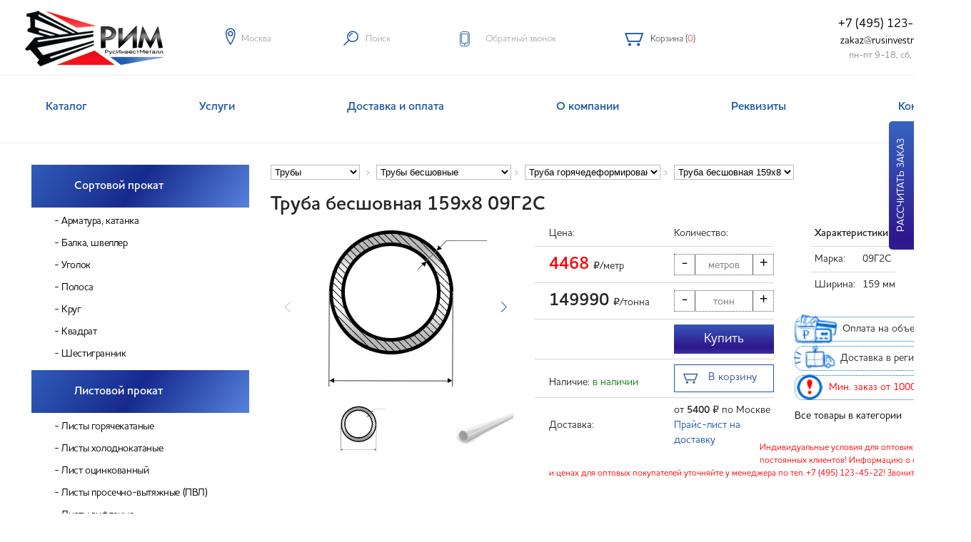

--- FILE ---
content_type: text/html; charset=utf-8
request_url: https://rusinvestmetall.ru/product/truba-bsh-gd-159x8/
body_size: 18922
content:
<!DOCTYPE html>
<html lang="ru">
<head>
    <meta http-equiv="Content-Type" content="text/html;charset=UTF-8" />
    <meta http-equiv="X-UA-Compatible" content="IE=edge" />
    <title>Труба бесшовная 159х8 09Г2С купить - цена за метр и тонну</title>
    <link rel="icon" href="/favicon.svg"type="image/svg+xml">
    <link rel="canonical" href="https://rusinvestmetall.ru/product/truba-bsh-gd-159x8/" />    <meta name="Generator" content="Citex 2.0" />
    <meta name="viewport" content="width=device-width, initial-scale=1, user-scalable=1">
    
    <meta name="description" content="Труба бесшовная 159х8 09Г2С с доставкой в сжатые сроки. Надежный поставщик металлопроката от производителя. Труба бесшовная 159х8 - 8 мм 09Г2С по цене 149990 рублей за тонну." />
    <meta name="yandex-verification" content="5c76d604466a943d" />
    <style media="all">
        @import url("/templates/main/css/system.base.css?p98326");
        @import url("/templates/main/css/system.menus.css?p98326");
        @import url("/templates/main/css/system.messages.css?p98326");
        @import url("/templates/main/css/system.theme.css?p98326");
    </style>
    <style media="all">
        @import url("/templates/main/css/comment.css?p98326");
        @import url("/templates/main/css/contact_map.css?p98326");
        @import url("/templates/main/css/field.css?p98326");
        @import url("/templates/main/css/node.css?p98326");
        @import url("/templates/main/css/search.css?p98326");
        @import url("/templates/main/css/user.css?p98326");
        @import url("/templates/main/css/views.css?p98326");
    </style>
    <style media="all">
        @import url("/templates/main/css/ctools.css?p98326");
        @import url("/templates/main/css/panels.css?p98326");
    </style>
    <style media="all">
        @import url("/templates/main/css/style.css?p27072023");
        @import url("/templates/main/css/mobile.css?1");
        @import url("/templates/main/css/jquery.jscrollpane.css?p98326");
    </style>
        <script src="https://code.jquery.com/jquery-1.4.4.min.js" ></script>
    <script src="https://cdn.jsdelivr.net/npm/js-cookie@3.0.5/dist/js.cookie.min.js"></script>
    <script src="/templates/main/js/custom_catalog.js?v=6" ></script>
    <script src="https://code.jquery.com/jquery-1.11.2.min.js"  integrity="sha256-Ls0pXSlb7AYs7evhd+VLnWsZ/AqEHcXBeMZUycz/CcA=" crossorigin="anonymous"></script>
    
</head>
<body class="html front not-logged-in one-sidebar sidebar-first page-node page-node- page-node-9 node-type-page" >



<div class="mobilemenu__wrp">
    <div id="mobilemenu">
        <div class="container menu__container">
            <h2 class="section__title">Каталог</h2>
            <div class="menu__inner fr">
                                    <div class="menu__item fi-4">
                        <div class="menu__item-ttl">
                            Сортовой прокат
                            <div class="menu__item-arrow"></div>
                        </div>
                        <div class="menu__item-list">
                                                                                                <a data-id="11" href="/shop/sortovoy-prokat/armatura/">Арматура, катанка</a>
                                                                    <a data-id="1052" href="/shop/sortovoy-prokat/balka-shveller/">Балка, швеллер</a>
                                                                    <a data-id="13" href="/shop/sortovoy-prokat/ugolok/">Уголок</a>
                                                                    <a data-id="1074" href="/shop/sortovoy-prokat/polosa/">Полоса</a>
                                                                    <a data-id="1041" href="/shop/sortovoy-prokat/krug/">Круг</a>
                                                                    <a data-id="1120" href="/shop/sortovoy-prokat/kvadrat/">Квадрат</a>
                                                                    <a data-id="1097" href="/shop/sortovoy-prokat/shestigrannik/">Шестигранник</a>
                                
                                                    </div>
                    </div>
                                    <div class="menu__item fi-4">
                        <div class="menu__item-ttl">
                            Листовой прокат
                            <div class="menu__item-arrow"></div>
                        </div>
                        <div class="menu__item-list">
                                                                                                <a data-id="1054" href="/shop/listovoy-prokat/list-goryachekataniy/">Листы горячекатаные</a>
                                                                    <a data-id="1094" href="/shop/listovoy-prokat/list-kholodnokataniy/">Листы холоднокатаные</a>
                                                                    <a data-id="1038" href="/shop/listovoy-prokat/list-otsinkovanniy/">Лист оцинкованный</a>
                                                                    <a data-id="1059" href="/shop/listovoy-prokat/list-prosechno-vytyazhnoy/">Листы просечно-вытяжные (ПВЛ)</a>
                                                                    <a data-id="1086" href="/shop/listovoy-prokat/list-rifleniy/">Листы рифленые</a>
                                
                                                    </div>
                    </div>
                                    <div class="menu__item fi-4">
                        <div class="menu__item-ttl">
                            Трубы
                            <div class="menu__item-arrow"></div>
                        </div>
                        <div class="menu__item-list">
                                                                                                <a data-id="1127" href="/shop/truby/trubi-profilnie-kvadratnie/">Трубы профильные квадратные</a>
                                                                    <a data-id="1137" href="/shop/truby/trubi-profilnie-pryamougolnie/">Трубы профильные прямоугольные</a>
                                                                    <a data-id="1126" href="/shop/truby/truba-esv-kruglaya/">Трубы электросварные круглые</a>
                                                                    <a data-id="1077" href="/shop/truby/trubi_vgp/">Трубы водогазопроводные (ВГП)</a>
                                                                    <a data-id="1061" href="/shop/truby/truby-gd/">Трубы бесшовные</a>
                                
                                                    </div>
                    </div>
                                    <div class="menu__item fi-4">
                        <div class="menu__item-ttl">
                            Сетка, лента
                            <div class="menu__item-arrow"></div>
                        </div>
                        <div class="menu__item-list">
                                                                                                <a data-id="1096" href="/shop/setka/setka-tkanaya/">Сетка тканая</a>
                                                                    <a data-id="1092" href="/shop/setka/setka-pletenaya/">Сетка плетеная</a>
                                                                    <a data-id="1095" href="/shop/setka/setka-svarnaya/">Сетка сварная</a>
                                
                                                    </div>
                    </div>
                
            </div>
            <h2 class="section__title">Разделы</h2>
            <div class="menu__nav">
                <ul class="header__main-nav">
                                            <li class="menu-1 " data-id="1" style="display: inline-block;">
                            <a href="/shop/" >Каталог</a>
                                                    </li>
                                            <li class="menu-275 " data-id="275" style="display: inline-block;">
                            <a href="/services/" >Услуги</a>
                                                    </li>
                                            <li class="menu-3 " data-id="3" style="display: inline-block;">
                            <a href="/dostavka/" >Доставка и оплата</a>
                                                    </li>
                                            <li class="menu-2 " data-id="2" style="display: inline-block;">
                            <a href="/about/" >О компании</a>
                                                            <ul class="subs" id="f2">
                                                                            <li><a href="/suppliers/">Партнеры</a></li>                                                                                                                                                        <li><a href="/clients/">Наши клиенты</a></li>                                    
                                </ul>
                                                                                </li>
                                            <li class="menu-5 " data-id="5" style="display: inline-block;">
                            <a href="/klientam/" >Реквизиты</a>
                                                    </li>
                                            <li class="menu-7 " data-id="7" style="display: inline-block;">
                            <a href="/contacts/" >Контакты</a>
                                                    </li>
                    
                    </ul>
            </div>
            <div class="menu__contacts header__bot-feedback">
                <a href="tel:74951234522" class="header__bot-feedback-item header__bot-feedback-item_tel">+7 (495) 123-45-22</a>
                
                <a href="mailto:zakaz@rusinvestmetall.ru" class="header__top-mail">zakaz@rusinvestmetall.ru</a>
            </div>
        </div>
    </div>
    <div class="mobilemenu__bg"></div>
</div>

<div id="page-wrapper"><div id="page">
        <header class="header" id="header">
            <div class="header__top-right">

                <a href="#mobilemenu" class="header__top-hamburger-wrp header__top-hamburger-wrp_mobile">
						<span class="header__top-cat">
						    <span>Меню</span>
					    </span>
                    <span class="header__top-hamburger"></span>
                </a>
            </div>
            <div class="header--line">
               
                <div class="container clearfix">
                    <a href="/" class="header--logo left"><img src="/templates/main/images/logo.jpg" alt="ПКФ «РИМ»"></a>
                    <div class="header-contacts-b"><ul class="header--nav left list-justify">
                        <li>
                            <div data-panel="location-panel" class="header--nav-item"><div class="city">Москва</div><i class="icon-29 default"></i><i class="icon-32 hover"></i></div>
                        </li>
                        <li>
                            <div data-panel="search-panel" class="header--nav-item">Поиск<i class="icon-39 default"></i><i class="icon-35 hover"></i></div>
                        </li>

                        <li>
                            <div data-panel="orders-panel" class="header--nav-item" id="recall-pn">Обратный звонок<i class="icon-26 default" style="font-size: 21px;line-height: 30px;"></i></div>
                        </li>

                        <li>
                            <div data-panel="orders-panel" class="header--nav-item no-panel"><a href="/basket/"> Корзина (<span class="red">0</span>)<i class="icon-04 default"  style="font-size: 18px;line-height: 30px;"></i></a></div>
                        </li>
                        
                    </ul>
                    <div class="header--phone right" style="margin-top: -9px;margin-right: -11px;">&nbsp;<a href="tel:+74951234522">+7 (495) 123-45-22</a>&nbsp;</div>
                    <div class="email right" style="margin-right: -9px;">&nbsp;<a href="mailto:zakaz@rusinvestmetall.ru">zakaz@rusinvestmetall.ru</a>&nbsp;<br><span class="rgraf">&nbsp;&nbsp;пн-пт 9-18, сб, вс 9-16</span></div>
                    </div>
                </div>
            </div>
            <div class="header--panels">
                <div id="location-panel" class="header--panel">
                    <div class="container">
                        <div class="location-box">
                            
                            <div class="location-box--cols clearfix">
                                <div class="location-box--col left">
                                    <p><strong>Контакты</strong></p>
                                    <div class="address">
                                        Телефон: <a href="tel:+74951234522">+7 (495) 123-45-22</a> (многоканальный)<br>
                                        Адрес: г. Королёв, ул. Фрунзе, д. 1А (БЦ "Solaris")<br>
                                        E-mail: zakaz@rusinvestmetall.ru<br>
                                    </div>
                                </div>
                                <div class="location-box--col right">
                                    Режим работы: пн-пт 9-18, сб, вс выходные<br>
                                    
                                </div>
                            </div>
                        </div>
                    </div>
                </div>
                <div id="favorites-panel" class="header--panel">
                    <div class="home-section in-panel">
                        <div class="container">
                            <div class="home-section--title container">Избранное</div>
                            <div class="favoriteWidgetEmpty container">Вы еще ничего не отметили. Нажмите на звездочку<br>возле товара, чтобы добавить его в избранное</div>
                            
                        </div>
                    </div>
                </div>
                <div id="orders-panel" class="header--panel">
                    
                    <div class="container">
                        <div class="orders-box">
                            <div class="orders-box--title">Обратный звонок</div>
                            <div id="recall">
                            <form method="post" id="recall-frm">
                                <input type="text" id="recall-name" name="name" value="" placeholder="Имя" />
                                <input type="text" id="recall-number" class="phone" style="" value="+7"/>
                                
                              <input type="submit" value="Заказать звонок"  id="recall-btn"  data-action='submit' />
                                <span style="display: none;font-size: 17px;font-weight: bold; color: #000; width: 25%;/* text-shadow: 1px 1px 3px rgba(1, 1, 1, 0.45);*/" class="msg">Спасибо! Наш менеджер свяжется с вами в ближайшее время</span>
                            
                            </form>
                            </div>
                            
                        </div>
                    </div>
                    <div class="header--panel-hr"></div>
                </div>
                <div id="search-panel" class="header--panel p0">
                    <div class="container">
                        <div class="search-box">
                            <form action="/shop/search" class="search-box--form clearfix" method="post" id="views-exposed-form-search-page-page-top" accept-charset="UTF-8">
                                <div class="views-exposed-form">
                                    <input placeholder="Введите название товара" type="text" id="edit-keys-top" name="search_query" value="" size="15" maxlength="128" class="search_query form-control form-text search-box--input left"><a href="#" class="search-box--close right hidePanel"><i class="icon-37"></i></a>
                                    <button type="submit" id="edit-submit-search-page-top" class="search-box--submit form-submit right">Найти</button>
                                    <input name="controller" value="search" type="hidden">
                                    <input name="orderby" value="position" type="hidden">
                                    <input name="orderway" value="desc" type="hidden">
                                    <div id="td_ajax_search_url" style="display:none">
                                        <input type="hidden" value="/ajax_search.php" class="ajaxUrl" />
                                    </div>
                                </div>
                            </form>
                        </div>
                    </div>
                </div>
                <div id="user-panel" class="header--panel">
                    
                    <div class="container">
                        <div class="user-box">
                            <div class="user-box--title">Войти на сайт</div>
                            <div class="user-box--cols clearfix">
                                <div class="user-box--col half">
                                    <form class="user-box--form">
                                        <input type="text" placeholder="E-mail" class="user-box--input input-border-v">
                                        <input type="password" placeholder="Пароль" class="user-box--input input-border-v">
                                        <div class="user-box--tools clearfix">
                                            <button type="submit" class="user-box--submit btn red left">Войти</button><a href="#modal4" class="user-box--forgot showModal grey-link left">Забыли пароль?</a>
                                        </div>
                                        <div class="modals--message auth"></div>
                                    </form>
                                </div>
                                <div class="user-box--col">
                                    <div class="user-box--xtext">Чтобы иметь возможность отправить заявку, зарегистрируйтесь на сайте.</div><a href="#modal1" class="btn blue showModal">Регистрация</a>
                                    
                                </div>
                            </div>
                        </div>
                    </div>
                    
                </div>
            </div>
            <div class="loader"></div>
        </header>
        <div id="navigation" class="navi top">
            <div class="container">
                <ul id="main-menu" class="list-justify">
                                                                <li class="menu-1 first" data-id="1" style="display: inline-grid;">
                            <a href="/shop/" >Каталог</a>
                                                    </li>
                                            <li class="menu-275 first" data-id="275" style="display: inline-grid;">
                            <a href="/services/" >Услуги</a>
                                                    </li>
                                            <li class="menu-3 first" data-id="3" style="display: inline-grid;">
                            <a href="/dostavka/" >Доставка и оплата</a>
                                                    </li>
                                            <li class="menu-2 first" data-id="2" style="display: inline-grid;">
                            <a href="/about/" >О компании</a>
                                                            <ul class="subs" id="d2">
                                                                            <li><a href="/suppliers/">Партнеры</a></li>                                                                                                                                                        <li><a href="/clients/">Наши клиенты</a></li>                                    
                                </ul>
                                                                                </li>
                                            <li class="menu-5 first" data-id="5" style="display: inline-grid;">
                            <a href="/klientam/" >Реквизиты</a>
                                                    </li>
                                            <li class="menu-7 first" data-id="7" style="display: inline-grid;">
                            <a href="/contacts/" >Контакты</a>
                                                    </li>
                    
                                        
                </ul>
            </div>
        </div>
<div id="main-wrapper" class='inner page-catalog-page'>
    <div id="main" class="clearfix">
        <div id="content" class="column container">
            <div class="section">
                <a id="main-content"></a>
                <div class="tabs"></div>
                <div class="region region-content">
                    <div id="block-system-main" class="block block-system">
                        <div class="content">
                            <div class="catalog-page clearfix">
                                <div class="sidebar mobile-no">
    <ul class="catalog">
                    <li><a class="home-catalog--item active animated" data-id="1" href="/shop/sortovoy-prokat/">
                  Сортовой прокат</a>
                                    <ul class="inner open">
                                                    <li><a class="" data-id="11" href="/shop/sortovoy-prokat/armatura/">Арматура, катанка</a>
                                                            </li>
                                                    <li><a class="" data-id="1052" href="/shop/sortovoy-prokat/balka-shveller/">Балка, швеллер</a>
                                                            </li>
                                                    <li><a class="" data-id="13" href="/shop/sortovoy-prokat/ugolok/">Уголок</a>
                                                            </li>
                                                    <li><a class="" data-id="1074" href="/shop/sortovoy-prokat/polosa/">Полоса</a>
                                                            </li>
                                                    <li><a class="" data-id="1041" href="/shop/sortovoy-prokat/krug/">Круг</a>
                                                            </li>
                                                    <li><a class="" data-id="1120" href="/shop/sortovoy-prokat/kvadrat/">Квадрат</a>
                                                            </li>
                                                    <li><a class="" data-id="1097" href="/shop/sortovoy-prokat/shestigrannik/">Шестигранник</a>
                                                            </li>
                        
                    </ul>
                            </li>
                    <li><a class="home-catalog--item active animated" data-id="1053" href="/shop/listovoy-prokat/">
                  Листовой прокат</a>
                                    <ul class="inner open">
                                                    <li><a class="" data-id="1054" href="/shop/listovoy-prokat/list-goryachekataniy/">Листы горячекатаные</a>
                                                            </li>
                                                    <li><a class="" data-id="1094" href="/shop/listovoy-prokat/list-kholodnokataniy/">Листы холоднокатаные</a>
                                                            </li>
                                                    <li><a class="" data-id="1038" href="/shop/listovoy-prokat/list-otsinkovanniy/">Лист оцинкованный</a>
                                                            </li>
                                                    <li><a class="" data-id="1059" href="/shop/listovoy-prokat/list-prosechno-vytyazhnoy/">Листы просечно-вытяжные (ПВЛ)</a>
                                                            </li>
                                                    <li><a class="" data-id="1086" href="/shop/listovoy-prokat/list-rifleniy/">Листы рифленые</a>
                                                            </li>
                        
                    </ul>
                            </li>
                    <li><a class="home-catalog--item active animated" data-id="1039" href="/shop/truby/">
                  Трубы</a>
                                    <ul class="inner open">
                                                    <li><a class="" data-id="1127" href="/shop/truby/trubi-profilnie-kvadratnie/">Трубы профильные квадратные</a>
                                                            </li>
                                                    <li><a class="" data-id="1137" href="/shop/truby/trubi-profilnie-pryamougolnie/">Трубы профильные прямоугольные</a>
                                                            </li>
                                                    <li><a class="" data-id="1126" href="/shop/truby/truba-esv-kruglaya/">Трубы электросварные круглые</a>
                                                            </li>
                                                    <li><a class="" data-id="1077" href="/shop/truby/trubi_vgp/">Трубы водогазопроводные (ВГП)</a>
                                                            </li>
                                                    <li><a class="active" data-id="1061" href="/shop/truby/truby-gd/">Трубы бесшовные</a>
                                                                                                            <ul class="inner open">
                                                                                            <li><a class="" data-id="1140" href="/shop/truby/truby-gd/truba-gd-st10-20/">Труба горячедеформированная</a></li>
                                                                                            <li><a class="active" data-id="1141" href="/shop/truby/truby-gd/truby-gd-nl/">Труба горячедеформированная низколегированная</a></li>
                                                                                            <li><a class="" data-id="1062" href="/shop/truby/truby-gd/truby-hd/">Труба холоднодеформированная</a></li>
                                            
                                        </ul>
                                                                                                </li>
                        
                    </ul>
                            </li>
                    <li><a class="home-catalog--item active animated" data-id="10" href="/shop/setka/">
                  Сетка, лента</a>
                                    <ul class="inner open">
                                                    <li><a class="" data-id="1096" href="/shop/setka/setka-tkanaya/">Сетка тканая</a>
                                                            </li>
                                                    <li><a class="" data-id="1092" href="/shop/setka/setka-pletenaya/">Сетка плетеная</a>
                                                            </li>
                                                    <li><a class="" data-id="1095" href="/shop/setka/setka-svarnaya/">Сетка сварная</a>
                                                            </li>
                        
                    </ul>
                            </li>
        
    </ul>
        <div class="banner-block"><br>
        <div class="header--phone">+7 (495) 123-45-22</div><br>
        <a href="/dostavka/"><img src="/templates/main/images/ban-dostavka.jpg" style="width: auto;" /></a><br><br>
        <img src="/templates/main/images/ban-opt.jpg" style="width: auto;"  /><br><br>
        <img src="/templates/main/images/bimeta__02.jpg" style="width: auto;"  /><br><br>
        <a href="/rezka_metalla/"><img src="/templates/main/images/rezka_v_razmer.jpg" style="width: auto;"  /></a>
    </div>
    </div>
                                <div class="catalog-right">
<style>
    .breadcrumbs>select {max-width: 20%;border: #bbb 1px solid;padding: 1px;background: #fff;}
    .breadcrumbs>.dvd{display: inline-block;width: 15px;height: 8px;background: center center no-repeat url([data-uri]);vertical-align: middle;margin-bottom: 0px;}
</style><div itemscope itemtype="https://schema.org/BreadcrumbList" class="breadcrumbs">
                                                                                                                                                                                                                                                                                  <select>
                                                                                                                                                                           <option value="1"  data-url="/shop/sortovoy-prokat/">Сортовой прокат</option>
                                                                                                                    <option value="1053"  data-url="/shop/listovoy-prokat/">Листовой прокат</option>
                                                                                                                    <option value="1039" selected data-url="/shop/truby/">Трубы</option>
                                                                                                                    <option value="10"  data-url="/shop/setka/">Сетка, лента</option>
                                                        
                                                   </select>
                                                  <span itemprop="itemListElement" itemscope itemtype="https://schema.org/ListItem" style="display: none;">
                                                    <span itemprop="item"><span itemprop="name">Трубы</span></span>                                                      <meta itemprop="position" content="1" />
                                                  </span>                                               <div class="dvd"></div>
                                           
                                                                                                                                                                                                                                                      <select>
                                                                                                            <option value="1127"  data-url="/shop/truby/trubi-profilnie-kvadratnie/">Трубы профильные квадратные</option>
                                                                                                            <option value="1137"  data-url="/shop/truby/trubi-profilnie-pryamougolnie/">Трубы профильные прямоугольные</option>
                                                                                                            <option value="1126"  data-url="/shop/truby/truba-esv-kruglaya/">Трубы электросварные круглые</option>
                                                                                                            <option value="1077"  data-url="/shop/truby/trubi_vgp/">Трубы водогазопроводные (ВГП)</option>
                                                                                                            <option value="1061" selected data-url="/shop/truby/truby-gd/">Трубы бесшовные</option>
                                                    
                                                    </select><div class="dvd"></div>
                                                   <span itemprop="itemListElement" itemscope itemtype="https://schema.org/ListItem" style="display: none;">
                                                    <span itemprop="item"><span itemprop="name">Трубы бесшовные</span></span>                                                           <meta itemprop="position" content="2" />
                                                   </span>
                                                                                                                                                                                            
                                                                                                                                                                                                                                                      <select>
                                                                                                            <option value="1140"  data-url="/shop/truby/truby-gd/truba-gd-st10-20/">Труба горячедеформированная</option>
                                                                                                            <option value="1141" selected data-url="/shop/truby/truby-gd/truby-gd-nl/">Труба горячедеформированная низколегированная</option>
                                                                                                            <option value="1062"  data-url="/shop/truby/truby-gd/truby-hd/">Труба холоднодеформированная</option>
                                                    
                                                    </select><div class="dvd"></div>
                                                   <span itemprop="itemListElement" itemscope itemtype="https://schema.org/ListItem" style="display: none;">
                                                    <span itemprop="item"><span itemprop="name">Труба горячедеформированная низколегированная</span></span>                                                           <meta itemprop="position" content="3" />
                                                   </span>
                                                                                                                                                                                            
                                                                                                                                                                                                                    
                <select id="bc_goods">
                             <option value="1966"  data-url="/shop/truby/truby-gd/truby-gd-nl//truba-bsh-gd-159x5">Труба бесшовная 159х5</option>
                             <option value="1969"  data-url="/shop/truby/truby-gd/truby-gd-nl//truba-bsh-gd-159x6">Труба бесшовная 159х6</option>
                             <option value="1972" selected data-url="/shop/truby/truby-gd/truby-gd-nl//truba-bsh-gd-159x8">Труба бесшовная 159х8</option>
            
            </select>
            <span itemprop="itemListElement" itemscope itemtype="https://schema.org/ListItem" style="display: none;">
                <span itemprop="item"><span itemprop="name">Труба горячедеформированная низколегированная</span></span>                <meta itemprop="position" content="4" />
            </span>
            
   </div>
                                    
                                        
                                    
                                    
                                    <div class="products_region">
                                        <div class="product__page" data-nid="1972" itemscope itemtype="http://schema.org/Product">
                                        <div class="clearfix">
                                            <div class="">
                                                <h1 itemprop="name">Труба бесшовная 159х8 09Г2С</h1>
                                                <div class="product__page__info">
                                                                                                                                                                            <div class="product__page__right__img" style="width:350px;text-align: left;float: left;">
            <div class="product__page__right__img__block">
                <div class="elevatezoom_big_wrapper">
                    <div itemprop="image" itemscope itemtype="http://schema.org/ImageObject" class="zoomWrapper">
                                                    <meta property="og:type" content="website" />
                            
                            <noscript><img src="/images/shop_product_groups/1141/thumbs/truba_kruglaya_shema.jpg" alt="Труба бесшовная 159х8" itemprop="contentUrl" /></noscript>
                                            </div>
                    <div style="--swiper-navigation-color: #fff; --swiper-pagination-color: #fff ;" class="swiper mySwiper2 swiper-initialized swiper-horizontal swiper-backface-hidden">
                        <div class="swiper-wrapper" id="swiper-wrapper-7c16f9b7fd80f7f1" aria-live="polite">
                                                                                        <div class="swiper-slide swiper-slide-next" role="group" aria-label="1 / 2" style="width: 2048px; margin-right: 10px;">
                                    <img src="/images/shop_product_groups/1141/truba_kruglaya_shema.jpg">
                                                                                                                    <span style="font-size: 13px;position: absolute;margin-left: -15px;margin-top: 189px;">159 мм</span>                                        <span style="font-size: 13px;position: absolute;margin-left: 197px;margin-top: -203px;">8 мм</span>                                                                    </div>
                                                                                            <div class="swiper-slide swiper-slide-next" role="group" aria-label="2 / 2" style="width: 2048px; margin-right: 10px;">
                                    <img src="/images/shop_product_groups/1141/thumbs/truba_gd.jpg">
                                                                    </div>
                                                            
                        </div>
                        <div class="swiper-button-next" tabindex="0" role="button" aria-label="Next slide" aria-controls="swiper-wrapper-7c16f9b7fd80f7f1" aria-disabled="false"></div>
                        <div class="swiper-button-prev swiper-button-disabled" tabindex="-1" role="button" aria-label="Previous slide" aria-controls="swiper-wrapper-7c16f9b7fd80f7f1" aria-disabled="true"></div>
                        <span class="swiper-notification" aria-live="assertive" aria-atomic="true"></span></div>
                    <div thumbsslider="" class="swiper mySwiper swiper-initialized swiper-horizontal swiper-free-mode swiper-watch-progress swiper-backface-hidden swiper-thumbs">
                        <div class="swiper-wrapper" id="swiper-wrapper-a538d40e0a3a7dfd" aria-live="polite" style="transform: translate3d(0px, 0px, 0px);">
                                                                                        <div class="swiper-slide swiper-slide-visible swiper-slide-active swiper-slide-thumb-active" role="group" aria-label="1 / 2" style="margin-right: 10px;">
                                    <img src="/images/shop_product_groups/1141/truba_kruglaya_shema.jpg" >
                                </div>
                                                                                            <div class="swiper-slide swiper-slide-visible swiper-slide-active swiper-slide-thumb-active" role="group" aria-label="2 / 2" style="margin-right: 10px;">
                                    <img src="/images/shop_product_groups/1141/thumbs/truba_gd.jpg" >
                                </div>
                                                            
                        </div>
                        <span class="swiper-notification" aria-live="assertive" aria-atomic="true"></span></div>
                    <meta name="viewport" content="width=device-width, initial-scale=1, minimum-scale=1, maximum-scale=1">
                    <link rel="stylesheet" href="/templates/main/css/swiper-bundle.min.css">
                    <script src="/templates/main/js/swiper-bundle.min.js"></script>
                    <style>
                        .swiper {
                            width: 100%;
                            height: 300px;
                            margin-left: auto;
                            margin-right: auto;
                        }
                        .swiper-backface-hidden .swiper-slide{
                            margin: auto;
                        }
                        .swiper-slide {
                            text-align: center;
                            font-size: 18px;
                            background: #fff;
                            display: flex;
                            justify-content: center;
                            align-items: center;
                        }
                        .swiper-slide img{max-height: 100%;max-width: 100%;}
                        .mySwiper2 .swiper-slide img {
                            display: block;
                            max-width: 100%;
                            max-height: 310px;
                            /*width: 100%;
                            height: 100%;
                            object-fit: cover;*/
                        }
                        .swiper-slide {
                            background-size: cover;
                            background-position: center;
                        }

                        .mySwiper2 {
                            height: 80%;
                            width: 100%;
                        }

                        .mySwiper {
                            height: 100px;
                            box-sizing: border-box;
                            padding: 10px 0;
                        }

                        .mySwiper .swiper-slide {
                            width: 25%;
                            height: 100%;
                            opacity: 0.4;
                        }

                        .mySwiper .swiper-slide-thumb-active {
                            opacity: 1;
                        }
                        .swiper-button-next:after, .swiper-button-prev:after{font-size: 15px;}
                    </style>
                        <script>
                            var swiper = new Swiper(".mySwiper", {
                                spaceBetween: 10,
                                slidesPerView: 4,
                                freeMode: true,
                                watchSlidesProgress: true,
                                activeIndex:1,
                            });
                            var swiper2 = new Swiper(".mySwiper2", {
                                spaceBetween: 10,activeIndex:1,
                                navigation: {
                                    nextEl: ".swiper-button-next",
                                    prevEl: ".swiper-button-prev",
                                },
                                thumbs: {
                                    swiper: swiper,
                                },
                            });
                        </script>
                    

                </div>
            </div>
                                                <div class="bx-wrapper" style="max-width: 404px;">
                        <div class="bx-viewport " style="width: 100%; overflow: hidden; position: relative; height: 85px;">
                            <div id="elevatezoom_gallery" style="width: 1075%; position: relative; transition-duration: 0s; transform: translate3d(-380px, 0px, 0px);">
                                                                                                <a href="#" data-image="/images/shop_goods/1141/thumbs/m/truba_kruglaya_shema.jpg" data-zoom-image="/images/shop_goods/1141/truba_kruglaya_shema.jpg" style="float: left; list-style: none; position: relative; width: 111px;">
                                    <img src="/images/shop_goods/1141/thumbs/truba_kruglaya_shema.jpg" alt="">
                                    </a>                                                                                                    <a href="#" data-image="/images/shop_goods/1141/thumbs/m/truba_gd.jpg" data-zoom-image="/images/shop_goods/1141/truba_gd.jpg" style="float: left; list-style: none; position: relative; width: 111px;">
                                    <img src="/images/shop_goods/1141/truba_gd.jpg" alt="">
                                    </a>                                                                    
                            </div>
                        </div>
                    </div>
                                    </div>
    
<div style="float: left;display: block;width: 35%;min-width: 335px;" itemprop="offers" itemscope itemtype="http://schema.org/Offer">
    <meta itemprop="price" content="149990">
    <meta itemprop="priceCurrency" content="RUB">
    <link itemprop="availability" href="http://schema.org/InStock">    <table class="tbl-product" style="width: 100%;">
        <tr><td>Цена:</td><td style="width: 140px;"><div style="width: 140px;">Количество:</div></td></tr>
        <tr><td class="price_cell" data-price="149990" data-price-suffix="/т" data-price-t="149990" data-price-kg="149.99" data-price-p="149.99" data-mt="33.568" data-price-m="4468" data-price-e="" data-measure="" data-length="0" data-product-id="1972" style="text-align:left;font-size:24px;font-weight: bold;"><b class="price" style="color: red;"> 4468</b> <span style="font-size: 14px;font-weight: normal;"><span class="r-ruble">руб.</span>/метр</span></td>
            <td><div id="counter1" class="counter" min="0" max="1000000" step="0"><div class='btn decrementer'>-</div> <input class='number-input cnt cntm' value="" type='number' placeholder="метров" /> <div class='btn incrementer'>+</div></div></td>
                    <tr><td class="price_cell" data-price="149990" data-price-suffix="/т" data-price-t="149990" data-price-kg="149.99" data-price-p="149.99" data-mt="33.568" data-price-m="4468" data-price-e="" data-measure="" data-length="0"  data-product-id="1972" style="text-align:left;font-size:24px;font-weight: bold;">149990 <span style="font-size: 14px;font-weight: normal;"><span class="r-ruble">руб.</span>/тонна</span></td>
            <td><div id="counter2" class="counter" min="0" max="1000000" step="1" ><div class='btn decrementer'>-</div> <input class='number-input cnt cntt' type='number' value="" placeholder="тонн"/> <div class='btn incrementer'>+</div></div></td>

        <tr style="display: none"><td>Количество, шт.:</td><td style="text-align: left;" class="price_unit">
                <div id="counter3" class="counter" min="1" max="1000000" step="1"><div class='btn decrementer'>-</div> <input class='number-input cnt cntu' type='number' value=""/> <div class='btn incrementer'>+</div></div>
            </td></tr>


        <tr><td><span class="block-sum">Сумма:<span class="summ" style="margin-left: 5px;font-size: 24px; color: red;font-weight: bold;">4468</span> <span class="r-ruble">руб.</span></span></td>
            <td style="text-align: left;">
                <a  data-id="1972" class="buy_one_click animated item--btn right " tabindex="0" >Купить</a>
            </td></tr>
        <tr><td style="padding-top: 20px;">Наличие: <span style="color: #008000;text-align: left;padding-top: 20px;">в наличии</span></td>
            <td style="text-align: left;">
                
                <a  data-id="1972" class="btn_add_basket animated right " tabindex="0" style="font-size: 18px;min-width: 140px;text-align: center;">
                    <i class="icon-04 default"></i>В корзину</a>
            </td></tr>

                

        <tr><td>Доставка:</td><td style="text-align: left;">от <b>5400</b> <span class="r-ruble">руб.</span> по Москве <br><a href="/dostavka/" style="color: #1a56a2;" class="link_delivery">Прайс-лист на доставку</a>
                <div class="modal_delivery" style="">
                    <div><b style="color:red;">Доставка в день заказа!</b></div>
                    <table class="price" style="margin-top: 20px;width: 100%">
                        <tbody>
                        <tr><th colspan="2">Вид транспорта</th><th>Москва МКАД</th><th>Москва ТТК</th><th>Москва садовое</th><th>1 КМ от МКАД</th></tr>
                        <tr>
                            <td colspan="2">Борт 12 м (20 тн)</td>
                            <td>18 000,0 ₽</td>
                            <td>22 000,00 ₽</td>
                            <td>22 000,00 ₽</td>
                            <td>120,00 ₽</td>
                        </tr>
                        <tr>
                            <td colspan="2">Борт 6м (10 тн)</td>
                            <td>16 000,00 ₽</td>
                            <td>18 000,00 ₽</td>
                            <td>18 000,00 ₽</td>
                            <td>100,00 ₽</td>
                        </tr>
                        <tr>
                            <td colspan="2">Борт 6м (5 тн)</td>
                            <td>10 000,00 ₽</td>
                            <td>12 000,00 ₽</td>
                            <td>12 000,00 ₽</td>
                            <td>80,00 ₽</td>
                        </tr>
                        <tr>
                            <td colspan="2">Борт 6м (1,5 тн)</td>
                            <td>8 000,00 ₽</td>
                            <td>9 000,00 ₽</td>
                            <td>9 000,00 ₽</td>
                            <td>60,00 ₽</td>
                        </tr>
                        <tr>
                            <td colspan="2">Борт 3м (1,5 тн)</td>
                            <td>5 400,00 ₽</td>
                            <td>7 000,00 ₽</td>
                            <td>8 000,00 ₽</td>
                            <td>50,00 ₽</td>
                        </tr>
                        </tbody>
                    </table>
                    <a href="#" class="close-icon"></a>
                </div>
            </td></tr>
    </table>
</div>

<!--noindex--><div class="bInf1" style="display: none;">
    <div id="slideout2" class="animated">
        <span class="title-text">Заказ</span>
        <div id="slideout_inner2">
            <form enctype="multipart/form-data" method="post" class="frm-preorder">
                <input type="hidden" id="good_id" name="good_id" value="1972" />
                <input type="hidden" id="good_name" name="good_name" value="Труба бесшовная 159х8" />
                <input type="hidden" id="good_cnt" name="good_cnt" value="" />
                <input type="hidden" id="good_measure" name="good_measure"  value="1" />
                <input type="text" class="name" name="name" placeholder="Имя" value="" />
                <input type="text" class="email" name="email" placeholder="E-mail" value=""/>
                <input type="text" class="phone" name="phone" placeholder="Телефон" value="" />
                <textarea class="comments" name="comments" placeholder="Комментарий"></textarea>
                <input type="file" name="fileFF" class="custom-file-input" />
                <input type="hidden" id="g-recaptcha-response2" name="g-recaptcha-response" /><br/><br/>
                <input type="submit" value="Отправить заявку" />
            </form>
        </div>

    </div><a href="#" class="close-icon"></a>
</div>

    <style>
        .pp {
            max-width: 1280px;
            padding: 0 0 0 55px;
            margin: 0 auto;
            box-sizing: border-box;
        }
        .t1{margin-bottom: 40px;margin-left: 435px; margin-top: 54px; position: absolute;}
        .t2{width: 64%;float: left;display: block}
        .t3{margin-left: -100px;    overflow: hidden;
            display: block;
            float: left;}
        .counter{border-radius:unset !important}
        .t31{display: block;float:right;width: 46%;margin-top: 0px;}
        .t4{display: block;float:left;width:50%;}
        .t5{display: block;float:right;width: 60%;}
        .t6{display: block;max-width: 50%;margin: auto;}
        .img1{max-width: 50%; float:left;margin-right: 20px;margin-bottom: 40px;}
        .img2{max-width: 30%; float:right;margin-left: 20px;margin-bottom: 40px;    margin-top: 300px;}
        .img3{width: 700px;
            float: left;
            margin-left: -83px;
            margin-right: 10px;
            margin-top: 40px;
            margin-bottom: 20px;}
        .img4{max-width: 55%; float:right;margin-left: 0px;margin-bottom: 40px;margin-right: -90px;}
        .img5{max-width: 49%; float:left;margin-right: 0px;margin-bottom:10px;margin-left: -100px;}
        .img6{max-width: 70%;margin: auto;}
        .img6t{max-width: 90%;margin: auto;}
        #overlay {background:#00000082;opacity: 1;}
        body:has(#overlay.active) .product__page__info #slideout2 {
            background: linear-gradient(126deg, #9d9d9d, #414141 50%, #e3e3e4);
        }


        .bInf1 {margin: auto;top: 0;left: 0;bottom: 0;right: 0;width: 30%;position: absolute;margin-top: calc(20vh);}
        .bInf1 .close-icon{top: 10px;background: none;border-radius: unset;}
        .bInf1 #slideout2 .title-text{font-size: 28px !important;}
        .bInf1 #slideout2{padding: 40px !important;}
        .bInf1 #slideout_inner2 input,.bInf1 #slideout_inner2 textarea{width: 98% !important;}
        .bInf1 #slideout_inner2 input[type=file]{width: 50% !important;line-height: 25px;}
        .bInf1 #slideout_inner2 input[type=submit]{font-size: 18px !important;line-height: 24px;}
        .buy_one_click{cursor:pointer;font-size: 18px !important;min-width: 140px;text-align: center;margin: 0;}
        .overlay {
            position: absolute;background: #0000004d;
            top: 260px;width: 100%;text-align: center;
            z-index: 999;
            margin: 0 auto;
        }
        .box-sh{margin: 0 auto; max-width:1280px; width: 1295px;
            font-size: 36px;line-height: 44px;text-align: center;
            padding: 45px 100px;
            background: #fff; color: #808080;
            box-shadow: -5px 4px 250px rgba(22, 39, 90, 0.57);font-family: GothamPro;
        }
        .btn-close{background: #FF0000;
            color: #fff;
            font-size: 30px;
            font-weight: 600;
            letter-spacing: 3px;
            text-transform: uppercase;
            font-family: GothamPro;
            width: 100%;
            padding: 25px;
            border-radius: 50px;margin: 0px 0px 20px 0px;box-shadow: #fff 1px 1px 20px 20px;
            cursor: pointer; border: 5px #FF0000 solid;    z-index: 1;
        }
        .btn-close:hover{
            background: #FFF;
            color: #FF0000;
        }
        .btn-close.top{position: fixed;width: 80%;z-index: 1;}
        .overlay .title1,.overlay span{color: #f00;
            font-size: 76px;
            width: 100%;
            font-family: 'GothamPro-Medium';
        }
        .overlay .title1{margin-top: 60px;font-size: 99px;}
        .overlay span{font-size: 63px;font-family: Arial;font-weight: bold;}
        .flex{display: flex;}
        @media screen and (max-width: 1280px) {
            .overlay .title1{font-size: 75px;}
            .overlay span{font-size: 50px;}
            .box-sh{font-size: 30px;padding: 35px 60px;line-height: 37px;}
            .t3{margin-left: -60px;}
            .t5{width: 57%;}
            .img1{max-width: 58%;}
            .img3{width: 550px;}
            .img4{margin-right: -60px;}
            .img5{margin-left: -60px;}
        }
        @media screen and (max-width: 1023px) {
            .t1{margin-bottom: 40px;
                margin-top: 10px;
                position: absolute;
                margin-left: 137px;}
            .t2{width: 67%;}
            .t3{margin-left: -30px;}
            .t5{width: 45%;}
            .t6{max-width: 60%;}
            .img1{max-width: 50%; float:left;margin-right: 20px;margin-bottom: 10px;}
            .img2{max-width: 25%; float:right;margin-left: 10px;margin-bottom: 10px;margin-right: 10px; margin-top: 90px;}
            .img3{max-width: 45%; float:left;margin-right: 20px;margin-top: 20px;margin-bottom: 20px;margin-left: 0px;}
            .img4{max-width: 50%; float:right;margin-left: 0px;margin-bottom: 25px; margin-top: 20px; margin-right: 0px;}
            .img5{max-width: 65%; float:left;margin-right: 0px;margin-bottom:10px;margin-left: -36px;}
            .img6{max-width: 75%;margin: auto;}
            .img6t{max-width: 90%;margin: auto;}
            .overlay {
                top: 110px;width: 100%;
            }
            .box-sh{ width: 100%;color: #000;
                font-size: 11px;
                padding: 10px;line-height: normal;
            }
            .btn-close{padding: 1px; margin-top: 15px;font-size: 18px;width: 310px;line-height: normal;
                margin-left: 15px;}
            .btn-close.top{position: fixed;width: 90%;}
            .overlay .title1, .overlay span{font-size: 27px;
                margin-top: 25px;
                letter-spacing: normal;}
            .flex{display: initial;}
        }
    </style>
    <script>
        $(document).ready(function() {
            //$(".bInf1").append($content);
            $('.tbl-product .cnt').val('');
            $('.block-sum').hide();
            $('.block-sum .summ').html('');
            $('.block-sum .r-ruble').hide();
            //$('.overlay').show(500);

            $('.buy_one_click').on('click', function() {

                var el=$(this).parent().parent().parent().find('.cnt');
                var c=el.val();
                if(el.length>1) {
                    el=$(this).parent().parent().parent().find('.cntt');
                    if(el.length>0) c=el.val();
                    var cu_el=$(this).parent().parent().parent().find('.cntu');
                    if(cu_el.length>0) {
                        var cntu=Number(cu_el.val());
                        var cntu_ceil=Number(cntu).toFixed(0);
                        /*if(cntu!=cntu_ceil){
                            alert("Укажите значение в целых штуках для добавления в корзину!");
                            return false;
                        }*/

                    }
                }
                var m=1;
                var sel=$(this).parent().parent().parent().find('select');
                if(sel.length>0) m=sel.val();
                if(c>0){
                    $("#good_cnt").val(c);
                    $(".bInf1").show().detach().appendTo("#overlay").show();
                    $('#overlay').show();
                    $('#overlay').addClass("active");
                    //x_cart_add('models', $(this).attr("data-id"), c,m);
                    //swal({ title: "Товар добавлен в корзину",   type: "success",   showCancelButton: true,   confirmButtonColor: "#1a56a2",   confirmButtonText: "Перейти в корзину",cancelButtonText: "Продолжить покупки",allowOutsideClick:true,   closeOnConfirm: false }, function(){   window.location = "/basket"; });
                    //$(this).hide();
                    // animate_good(good);
                    //counts = x_cart_count('models');
                    //$(".header--nav-item .red").text(counts);
                }else
                {
                    alert("Укажите количество для добавления в корзину!");
                }


                //$('#overlay').css('height',$(window).height());
                //$('#overlay').css('width',$(window).width());
            });
            $('.bInf1 .close-icon').on('click', function() {
                $('#overlay').hide();
                $('#overlay').removeClass("active");
            });

        });
    </script>
    <script src="https://code.jquery.com/jquery-3.3.1.slim.min.js" integrity="sha384-q8i/X+965DzO0rT7abK41JStQIAqVgRVzpbzo5smXKp4YfRvH+8abtTE1Pi6jizo" crossorigin="anonymous"></script>
    <script type="text/javascript" src="/modules/js/spin-numbers-plus-minus-buttons/plugin.js"></script>
    <style>
        .counter{
            float: right;
            overflow: hidden;
            border-radius: 15px;
            float: right;
            display: flex !important;
            max-width: 140px !important;
            height: 30px !important;
            font-size: 20px !important;
            text-align: center !important;
            vertical-align: middle !important;
            line-height: 1 !important;
            cursor: pointer;
            user-select: none;
            border: 1px dotted #555 !important;
            background-color: white;
        }
        .counter:hover{box-shadow: #00000030 2px 2px 5px 0px;}
        .decrementer,.incrementer{
            display: inline-block; width: 50px; height: 30px; font-size: 20px; text-align: center; vertical-align: middle; line-height: 1.3; cursor: pointer; user-select: none; background-color: #fff; color: #000; border: 1px solid #555;
        }.decrementer{border-width: 0px 1px 0px 0px;}
        .incrementer{border-width: 0px 0px 0px 1px;}
        .number-input{
            background-color: white;
            border: none !important;
            color: black;
            text-align: center !important;
            width: 140px !important;
            font-size: 14px !important;
            line-height: normal !important;
            height: 29px !important;
            padding: 0px !important;
            outline: none;
        }
        @-moz-document url-prefix() {.number-input {width:90px !important;}}

        .btn_add_basket {
            font-size: 15px !important;
            min-width: 140px;
            text-align: center;
            background: none;
            color: #33559f !important;
            border-color: #1a56a2 !important;
            border: 1px solid;padding: 7px 10px;cursor: pointer;
        }
        .btn_add_basket:hover {background: #ffffff !important;}
        .btn_add_basket i{
            background: none;
            font-size: 14px;
            line-height: 21px;
            color: #33559f;
            float: left;
            margin-top: 2px;
            margin-left: 2px;
        }
        .ui-tooltip, .arrow:after {
            background: white;
            border: 1px solid white;
        }
        .ui-tooltip {
            padding: 3px 7px;
            color: black;
            font-size: 13px;
            border-radius: 9px;
            box-shadow: 0 0 7px #bbbbbb;
            position: absolute;
            margin-left: 185px;
        }
        .arrow {
            width: 70px;
            height: 16px;
            overflow: hidden;
            position: absolute;
            left: 50%;
            margin-left: -35px;
            bottom: -16px;
        }
        .arrow.top {
            top: -16px;
            bottom: auto;
        }
        .arrow.left {
            left: 20%;
        }
        .arrow:after {
            content: "";
            position: absolute;
            left: 20px;
            top: -20px;
            width: 25px;
            height: 25px;
            box-shadow: 6px 5px 9px -9px black;
            -webkit-transform: rotate(45deg);
            -ms-transform: rotate(45deg);
            transform: rotate(45deg);
        }
        .arrow.top:after {
            bottom: -20px;
            top: auto;
        }
        .info-text1{
            font-size: 12px;
            color: red;
            margin-left: 390px;
            display: block;
        }
        .swiper-button-next, .swiper-button-prev{color:#1a56a2;}

    </style>
    <script type="text/javascript">
        $("#counter1").htmlNumberSpinner();
        $("#counter2").htmlNumberSpinner();
        $("#counter3").htmlNumberSpinner();
        $('body').on('mouseout','.number-input',function()
        {
            $(this).parent().parent().find(".ui-tooltip").hide(2000);
        });
        /*$('body').on('mouseover','.cntt,.cntm',function()
        {
            if($(this).parent().parent().find(".ui-tooltip").length==0){
                $(this).parent().parent().append("<div class='ui-tooltip'>Введите необходимое количество в метрах</div>");
            }
            else
                $(this).parent().parent().find(".ui-tooltip").show(2000);
        });*/
    </script>

<div style="width: auto;text-align: center; margin: auto;">
            <div style="width: auto;text-align: center; margin-bottom: 20px;">
        <table class="tbl-params" style="width: auto; margin: auto;">
            <tr><td colspan="2"><b style="font-size: 14px;">Характеристики</b></td></tr>
            <tr><td>Марка:</td><td>09Г2С</td>                
            <tr><td>Ширина:</td><td>159 мм</td></tr>                                                        </table>
        </div>    <style>
        .product__page__info .tbl-block-icons tr:hover{background:none;}
        /*.tbl-block-icons ul.dblock li:hover{background:#d7efff;}*/
        ul.dblock{margin: 0px 0px 10px 20px;list-style:none;width: 200px;}
        ul.dblock li{border: #0167d5 1px dotted;background: #fff;text-align: right;
            border-radius: 12px;margin-bottom: 6px;
            padding: 6px 7px 2px 0px;min-height: 35px;
            overflow: hidden;}
        ul.dblock li:hover{border: #d50101 1px dotted;color: red;/*zoom: 1.2; -moz-transform: scale(1.2); */}
        ul.dblock li img{float: left;position: absolute;margin-left: -60px;}
        ul.dblock li:hover img{
            position: absolute;
            float: left;
            margin-top: -6px !important;
            margin-left: -52px !important;}
        ul.dblock li.noborder{border: none;text-align: left;}
        ul.dblock li.noborder a:hover{text-decoration: underline;}
    </style>
    <table class="tbl-product tbl-block-icons" style="width: auto;margin: auto;">
        <tr><td>
                <ul class="dblock">
                    <li><img src="/templates/main/images/icon_pay.svg" width="45px" style="margin-right: 10px;margin-top: -6px;" class="calling zooming">Оплата на объекте!</li>
                    <li><img src="/templates/main/images/icon_delivery.svg" width="50px" style="margin-right: 10px;margin-top: -6px;" class="zooming2">Доставка в регионы</li>
                    <li style="color:red;"><img src="/templates/main/images/icon_atn.svg" width="30px" style="margin-left: -42px;margin-top: -5px;" class="zooming3">Мин. заказ от 10000 р.</li>
                    <li class="noborder"><a href="/shop/truby/truby-gd/truby-gd-nl/">Все товары в категории</a></li>                </ul>
            </td></tr>
    </table>
</div>
<span class="info-text1">Индивидуальные условия для оптовиков и постоянных клиентов! Информацию о скидках и ценах для оптовых покупателей уточняйте у менеджера по тел. +7 (495) 123-45-22! Звоните!</span><br>
<div class="clearfix" style="margin:15px 0px;"></div>
<div id="slideout2" class="animated">
    <span class="title-text">Рассчитать заказ</span>
    <div id="slideout_inner2">
        <form enctype="multipart/form-data" method="post" class="frm-preorder">
            <input type="text" class="name" name="name" placeholder="Имя" value="" />
            <input type="text" class="email" name="email" placeholder="E-mail" value=""/>
            <input type="text" class="phone" name="phone" placeholder="Телефон" value="" />
            <textarea class="comments" name="comments" placeholder="Комментарий"></textarea>
            <input type="file" name="fileFF" class="custom-file-input" />
            <input type="hidden" id="g-recaptcha-response2" name="g-recaptcha-response" /><br/><br/>
            <input type="submit" value="Отправить заявку" />
        </form>
    </div>
</div>
                    <div class="alt-goods clearfix" style="margin:15px 0px;">
            <div class="clearfix"><b style="font-size: 20px;">Другие позиции:</b></div>
                            <div class="item">
                    <a href="/product/truba-bsh-gd-st10-60x5/" class="item--link" data-id="5986">
                        <div class="item--photo"><img src="/images/shop_product_groups/1140/thumbs/truba_gd.jpg"></div>                        <div class="item--title">Труба бесшовная 60х5</div>
                                                <div class="item-price" st>
                                                              <span class="money">
                                                                  882 <span class="r-ruble">руб.</span>/м.                                                              </span>
                        </div>
                    </a>
                    <div class="item--before"></div>
                </div>
                                                                            <div class="item">
                    <a href="/product/krug-konstrukcionnyj-52-st45/" class="item--link" data-id="4559">
                        <div class="item--photo"><img src="/images/shop_product_groups/1115/thumbs/krug_gk.jpg"></div>                        <div class="item--title">Круг конструкционный 52</div>
                                                <div class="item-price" st>
                                                              <span class="money">
                                                                  833 <span class="r-ruble">руб.</span>/м.                                                              </span>
                        </div>
                    </a>
                    <div class="item--before"></div>
                </div>
                                                                            <div class="item">
                    <a href="/product/krug-konstrukcionnyj-35-40kh/" class="item--link" data-id="4447">
                        <div class="item--photo"><img src="/images/shop_product_groups/1115/thumbs/krug_gk.jpg"></div>                        <div class="item--title">Круг конструкционный 35</div>
                                                <div class="item-price" st>
                                                              <span class="money">
                                                                  393 <span class="r-ruble">руб.</span>/м.                                                              </span>
                        </div>
                    </a>
                    <div class="item--before"></div>
                </div>
                                                                            <div class="item">
                    <a href="/product/krug-konstrukcionnyj-56-30xgsa/" class="item--link" data-id="4575">
                        <div class="item--photo"><img src="/images/shop_product_groups/1115/thumbs/krug_gk.jpg"></div>                        <div class="item--title">Круг конструкционный 56</div>
                                                <div class="item-price" st>
                                                              <span class="money">
                                                                  1102 <span class="r-ruble">руб.</span>/м.                                                              </span>
                        </div>
                    </a>
                    <div class="item--before"></div>
                </div>
                                                             
        </div>
    
                                                                                                        
                                                    <div class="prod-descr" itemprop="description"><h2>Купить трубу бесшовную низколегированную 159х8 мм в Москве и Московской области</h2><p>Мы предлагаем купить <b>трубу бесшовную 09г2с 159х8 мм</b> высокого качества, прошедшие сертификацию и соответствующие ГОСТ и другим техническим нормативам.</p><p>Сортамент <b>трубы стальной бесшовной низколегированной 159х8 мм</b> различается как по стоимостным показателям: ценам за метр и ценам за тонну, так и по физическим параметрам: сечение, длина, толщина стенки, марка стали.</p><p>Предлагаемая нами продукция выполняется по ГОСТ и соответствует международным стандартам качества.</p><p>Заказать <b>трубу горячедеформированную низколегированную 159х8 мм</b> по доступной цене у нас можно оптом и в розницу с доставкой на строительный или промышленный объект.</p><p>Трубы гд бесшовные ввиду особенностей их производства, чаще всего имеют немерную длину от 2,5 до 9 метров, но встречаются и более длинные трубы, в том числе мерной длины, сделанные по специальному заказу. Как правило, бесшовные трубы мерной длины стоят ощутимо дороже.</p><p>Если ваш объект находится за пределами Москвы и Московской области, мы готовы осуществить поставку в ваш регион.</p><p>Партии любых объёмов поставляются с доставкой на объект и с полным комплектом технической документации.</p><p>Несмотря на то, что мы ежедневно следим за актуальностью цен на нашем сайте, стоимость <b>трубы стальной горячедеформированной низколегированной 159х8 мм</b> может меняться. Поэтому за более точной ценой на <b>трубу стальную горячедеформированную низколегированную 159х8 мм</b> сформируйте заявку или обратитесь к нам специалистам.</p><p>Заказать данный вид сортового металлопроката в Москве вы можете на выгодных условиях с доставкой партии любого объёма на производственный или строительный объект.</p><p>Вам нужна резка, сварка, гибка или иная услуга под индивидуальные параметры? Мы готовы качественно оказать вам данные виды работ. Детальную информацию о дополнительных услугах получите у наших менеджеров.</p><p>Если вам важно понимать и видеть за что вы платите и иметь гарантии в надежности поставок, мы предлагаем вам оплату заказа по фактическому приезду заказа к вам.</p><p>Мы гарантируем нашим клиентам:<br>
 <ul><li>высокое качество металлопродукции, подтверждаемое сертификатами и долгосрочной гарантией;</li>
<li>широкий и разнообразный ассортимент;</li>
<li>доставку на объект партии любого объёма;</li>
<li>профессионализм и грамотные консультации специалистов.</li></ul></p><p>Сотрудничая с нами, вы всегда будете уверены в надежности наших поставок на самых выгодных условиях.</p></div>
                                                </div>
                                            </div>
                                            <div class="product__page__right">
                                                                                            </div>
                                        </div>
                                                                                </div>
                                    </div>
                                </div>
                            </div>
                        </div>
                    </div>
                </div>
        </div>
    </div> <!-- /.section, /#content -->
    </div>
</div> <!-- /#main, /#main-wrapper -->

<script>
    jQuery(document).ready(function () {
        $('body').on('click', '.close-icon', function(){
            $('body .popover').remove();
        });
        $('body').on('keyup', '.cntt', function(){
            calcRow($(this),1);
        });
        $('body').on('keyup', '.cntm', function(){
            calcRow($(this),2);
        });

        function calcRow(o,measure)
        {
            var popup=o.parent().parent().parent();
            var price_t=popup.find('.price_t').val();
            var good_name=popup.find('.good_name');
            var mt=good_name.data('mt');
            var product_type=good_name.data('product-type');
            good_name.data('measure',measure);
            var length=Math.ceil(popup.find('.good_name').data('length'));
            var cntt=(popup.find('.cntt').val())?parseFloat(popup.find('.cntt').val()):0;
            var cntm=0;
            if(measure==1){
                if(product_type=="lists"){
                    cntm="";
                }
                else {
                    cntm = mt * cntt;
                    cntm = Math.ceil(cntm / length) * length;
                }
                popup.find('.cntm').val(cntm);
            }
            else
            {
                cntm=Math.ceil(popup.find('.cntm').val());
                cntm=Math.ceil(cntm/length)*length;
                cntt=(cntm/mt).toFixed(3);
                if(cntt==0)cntt=0.01;
                popup.find('.cntt').val(cntt);
            }
            var sum=price_t*cntt;
            //var price_m=Math.ceil(price_t/mt);
            //sum=cntm*price_m;
            popup.find('.sum').val(sum);
        }

        $('body').on('click', '.link_to_cart2', function(){
            var tr=$(this).parent().parent().parent();
            var product_type=tr.parent().parent().data("product-type");
            var td=tr.find('.price__cell-price');
            var good=tr.find('.good_name');
            var good_name=good.text();
            var price_t=td.data('price-t');
            var price_m=td.data('price-m');
            var id=td.data('product-id');

            var mt=td.data('mt');
            var length=Math.ceil(td.data('measure'))/1000;

            $('body').append('<div class="popover"><div class="good_name" data-product-type="'+product_type+'" data-id="'+id+'" data-length="'+length+'" data-mt="'+mt+'">'+good_name+'</div><form method="post" class="" id="popup_form" name="popup_form" style="overflow:hidden">'+
                '<div class="col"><label>Количество, т<span id="comma_ae"></span> </label>'+
                '<input type="number" autofocus="autofocus" autocomplete="off" min="0" step="any" class="cntt"  id="cntt" name="cntt" tabindex="1" value="">'+
                '<span class="inputinfo"></span></div><div class="col"><label>Количество, м <span id="comma_be"></span></label>'+
                '<input type="number" autocomplete="off" min="0" step="1" id="cntm" name="cntm" class="cntm" tabindex="1" value="">'+
                '<span class="inputinfo"></span></div>'+
                '<div class="col"><label id="cost_t" name="cost_b">Цена, т </label><input type="text" id="price_t" class="price_t" name="price_t" value="'+price_t+'" tabindex="1" disabled="disabled"></div>'+
                '<div class="col"><label>Сумма</label><input type="text" id="sum" class="sum" name="sum" tabindex="1" disabled="disabled"></div>'+
                '<div class="col"><button type="button" class="popub_btn_add_basket" alt="Добавить">В корзину </button></div>'+
                '<input type="hidden" id="ed" name="ed" value="т"></form>' +
                '<a href="#" class="close-icon"></a></div>');
        });

    });
</script>
<style>
        .popover form{padding: 20px 25px 25px 25px;display: flex;}
        .popover .good_name{padding: 20px 25px 0px 40px;font-size: 22px;font-weight: bold;}
        .popover{display: block;position: fixed;
            top: 50%;
            left: 50%;
            transform: translate(-50%, -50%);
            width: 50%;
            background: #fff;
            box-shadow: #0000001c 1px 1px 8px 11px;}
        .popover .col {display: inline-block;width: auto;vertical-align: bottom;padding-right: 15px;padding-left: 15px;align-content: end;}
        .popover .col:not(:first-child) {margin-right: 0px;}
        .popover .col:not(:first-child) {margin-left: 0px;}
        .popover .col label {
            display: block;
            margin-bottom: 10px;
            color: #404C6A;
            font-size: 16px;
            text-align: left;
        }
        .popover input[type=number] {
            width: 130px;
            height: 42px;
            box-sizing: border-box;
        }
        .popover input:focus,.popover input:active {
            border: #f30f1e 1px solid !important;
        }
        .popover input[type=text], .popover input[type=number] {width: 100%;
            padding: 5.5px 11px;height: 42px;
            border: 2px solid rgba(8, 24, 62, .25);
            border-radius: 2px;
            background-color: rgba(255, 255, 255, .75);
            box-shadow: none;
            color: #08183E;
            font-size: 16px;
            outline: none;
        }
        .popover button {
            height: 42px;white-space: nowrap;
            padding: 0 30px;
            box-sizing: border-box;
            background-color: #f30f1e;
            border: none;
            box-shadow: none;
            color: #fff;
            font-size: 14px;
            font-weight: 600;
            text-transform: uppercase;
            outline: none;
            cursor: pointer;
        }
        .popover .close-icon {background: #b9bbbd;top: 12px;}
    </style>

<div id="footer"><div class="section">
        <div class="region region-footer">
            <div id="block-block-8" class="block block-block">
                <div class="content">
                    <div class="navi bottom">
                        <div class="container">
                            <ul class="list-justify">
                                                                                                    <li class="menu-1  ">
                                        <a href="/shop/" >Каталог</a>
                                                                                    <div>
                                            <a href="/shop/sortovoy-prokat/">Сортовой прокат</a>
                                            <a href="/shop/listovoy-prokat/">Листовой прокат</a>
                                            <a href="/shop/truby/">Трубы</a></div>
                                                                            </li>
                                                                    <li class="menu-275  ">
                                        <a href="/services/" >Услуги</a>
                                                                            </li>
                                                                    <li class="menu-3  ">
                                        <a href="/dostavka/" >Доставка и оплата</a>
                                                                            </li>
                                                                    <li class="menu-2  ">
                                        <a href="/about/" >О компании</a>
                                                                            </li>
                                                                    <li class="menu-5  ">
                                        <a href="/klientam/" >Реквизиты</a>
                                                                            </li>
                                                                    <li class="menu-7  ">
                                        <a href="/contacts/" >Контакты</a>
                                                                            </li>
                                
                                                            </ul></div>
                    </div>  </div>
            </div>
            <div id="block-block-9" class="block block-block">
                <div class="content" itemscope itemtype="http://schema.org/Organization">
                    <meta itemprop="name" content="ООО «ПКФ «РИМ»" />

                    <div class="container clearfix" itemprop="address" itemscope="" itemtype="http://schema.org/PostalAddress">
                        <meta itemprop="addressLocality" content="Королев" />
                        <meta itemprop="streetAddress" content="ул. Фрунзе, дом  1А" />
                        <div class="footer--column">
                            <div class="footer--item"><a href="tel:+74951234522" itemprop="telephone">+7 (495) 123-45-22</a><i class="icon-26"></i><br>
                            <a href="/sitemap/">Карта сайта</a>
                            </div>
                        </div>
                        <div class="footer--column email"><a href="mailto:zakaz@rusinvestmetall.ru" class="footer--item" itemprop="email">zakaz@rusinvestmetall.ru<i class="icon-27"></i></a></div>
                        <div class="footer--column">
                            <div class="footer--item">пн-пт (9-18), сб-вс (9-16)<i class="icon-28"></i></div>
                        </div>

                        
                        <div style="clear: both;">Обращаем Ваше внимание на то, что приведённые цены и характеристики товаров носят ознакомительный характер и не являются публичной офертой, определённой статьёй 437 Гражданского кодекса Российской Федерации. Для получения подробной информации о характеристиках товаров, их наличия и стоимости, связывайтесь с менеджерами нашей компании.<br><br></div>
                    </div>
                </div>
            </div>
        </div>
    </div></div>
</div></div>
<div id="quick_view_modal">
    <span id="modal_close"><i class="icon-37"></i></span>
    <div class="quick_view_modal--item">
    </div>
</div>
<div id="overlay"></div>
<div id="slideout" class="animated">
    <span class="title-text">Рассчитать заказ</span>
    <div id="slideout_inner">
        <form enctype="multipart/form-data" method="post" class="frm-preorder">
            <input type="text" class="name" name="name" placeholder="Имя" value="" />
            <input type="text" class="phone" name="phone" placeholder="Телефон" value="" />
            <input type="text" class="email" name="email" placeholder="E-mail" value=""/>
            <textarea class="comments" name="comments" placeholder="Комментарий"></textarea>
            <input type="file" name="fileFF" class="custom-file-input" />
            <input type="hidden" id="g-recaptcha-response" name="g-recaptcha-response" /><br/><br/>
            <input type="submit" value="Отправить заявку" />
        </form>
        <a href="#" class="close-icon"></a>
    </div>
</div>


<link rel="stylesheet" href="/templates/main/js/sweet-alert.css" type="text/css">
<script defer src="/templates/main/js/sweet-alert.min.js"></script>





<script defer>
    window.onload = function(){
                const urlParams = new URLSearchParams(window.location.search);
                if (urlParams.get('utm_source') === 'yandex' && urlParams.get('utm_medium') === 'cpc') {
                    const script = document.createElement('script');
                    script.src = '//widgets.mango-office.ru/site/36659';
                    script.async = true;
                    document.head.appendChild(script);
                }

    var i=0;
    var ban = document.getElementById("block-block-1");
        setTimeout(function(){
            var tag = document.createElement("script");
            tag.src = "/templates/main/js/jquery.mask.min.js";
            document.getElementsByTagName("head")[0].appendChild(tag);
            
            var tag = document.createElement("script");
            tag.src = "/templates/main/js/scripts.js?5";
            document.getElementsByTagName("head")[0].appendChild(tag);
            if(ban) ban.style.display = 'block';
        }, 100);
        
        setTimeout(function(){
            var yaParams = {ipaddress: "3.140.241.132"};
            (function(m,e,t,r,i,k,a){m[i]=m[i]||function(){(m[i].a=m[i].a||[]).push(arguments)};
                m[i].l=1*new Date();k=e.createElement(t),a=e.getElementsByTagName(t)[0],k.async=1,k.src=r,a.parentNode.insertBefore(k,a)})
                    (window, document, "script", "https://mc.yandex.ru/metrika/tag.js", "ym");
            ym(48488660, "init", {
                id:48488660,
                params:window.yaParams,
                clickmap:true,
                trackLinks:true,
                accurateTrackBounce:true,
                webvisor:true
            });

            var tag = document.createElement("script");
            tag.src = "https://www.googletagmanager.com/gtag/js?id=UA-134236511-1";
            document.getElementsByTagName("head")[0].appendChild(tag);

            window.dataLayer = window.dataLayer || [];
            function gtag(){dataLayer.push(arguments);}
            gtag('js', new Date());
            gtag('config', 'UA-134236511-1');

            tag = document.createElement("script");
            tag.src = "https://www.googleoptimize.com/optimize.js?id=OPT-TRH8KQ7";
            document.getElementsByTagName("head")[0].appendChild(tag);
            
            tag = document.createElement("script");
            tag.src = "https://www.google.com/recaptcha/api.js?render=6Ldmg3kaAAAAAGzuJlCaJqNR-ne-GxKCZ8Lv8SS4";
            document.getElementsByTagName("head")[0].appendChild(tag);
            
        }, 3000);
        
    };

</script>
<noscript><div><img src="https://mc.yandex.ru/watch/48488660" style="position:absolute; left:-9999px;" alt="" /></div></noscript>
    <!-- Google tag (gtag.js) -->
    <script defer src="https://www.googletagmanager.com/gtag/js?id=G-XWC4MJSTL8"></script>
    <script defer>
  window.dataLayer = window.dataLayer || [];
  function gtag(){dataLayer.push(arguments);}
  gtag('js', new Date());

  gtag('config', 'G-XWC4MJSTL8');
</script>



    



</body>
</html>

--- FILE ---
content_type: text/css
request_url: https://rusinvestmetall.ru/templates/main/fonts/icomoon/style.css
body_size: 701
content:
@font-face {
  font-family: 'icomoon';
  src:  url('icomoon.eot?vq6eq8');
  src:  url('icomoon.eot?vq6eq8#iefix') format('embedded-opentype'),
    url('icomoon.ttf?vq6eq8') format('truetype'),
    url('icomoon.woff?vq6eq8') format('woff'),
    url('icomoon.svg?vq6eq8#icomoon') format('svg');
  font-weight: normal;
  font-style: normal;
  font-display: swap;
}

[class^="icon-"], [class*=" icon-"] {
  /* use !important to prevent issues with browser extensions that change fonts */
  font-family: 'icomoon' !important;
  speak: none;
  font-style: normal;
  font-weight: normal;
  font-variant: normal;
  text-transform: none;
  line-height: 1;

  /* Better Font Rendering =========== */
  -webkit-font-smoothing: antialiased;
  -moz-osx-font-smoothing: grayscale;
}

.icon-sport:before {
  content: "\e931";
}
.icon-01:before {
  content: "\e913";
}
.icon-02:before {
  content: "\e912";
}
.icon-03:before {
  content: "\e911";
}
.icon-07:before {
  content: "\e910";
}
.icon-13:before {
  content: "\e90f";
}
.icon-04:before {
  content: "\e90e";
}
.icon-05:before {
  content: "\e90d";
}
.icon-06:before {
  content: "\e90c";
}
.icon-34:before {
  content: "\e923";
}
.icon-39:before {
  content: "\e926";
}
.icon-35:before {
  content: "\e922";
}
.icon-08:before {
  content: "\e90b";
}
.icon-24:before {
  content: "\e917";
}
.icon-41:before {
  content: "\e928";
}
.icon-09:before {
  content: "\e90a";
}
.icon-10:before {
  content: "\e909";
}
.icon-12:before {
  content: "\e908";
}
.icon-18:before {
  content: "\e907";
}
.icon-20:before {
  content: "\e906";
}
.icon-26:before {
  content: "\e91b";
}
.icon-29:before {
  content: "\e91e";
}
.icon-32:before {
  content: "\e921";
}
.icon-11:before {
  content: "\e905";
}
.icon-16:before {
  content: "\e904";
}
.icon-19:before {
  content: "\e903";
}
.icon-14:before {
  content: "\e902";
}
.icon-23:before {
  content: "\e916";
}
.icon-40:before {
  content: "\e927";
}
.icon-15:before {
  content: "\e901";
}
.icon-17:before {
  content: "\e900";
}
.icon-21:before {
  content: "\e915";
}
.icon-22:before {
  content: "\e914";
}
.icon-25:before {
  content: "\e918";
}
.icon-27:before {
  content: "\e91a";
}
.icon-28:before {
  content: "\e919";
}
.icon-30:before {
  content: "\e91d";
}
.icon-31:before {
  content: "\e91c";
}
.icon-33:before {
  content: "\e91f";
}
.icon-36:before {
  content: "\e920";
}
.icon-37:before {
  content: "\e924";
}
.icon-38:before {
  content: "\e925";
}
.icon-furniture:before {
  content: "\e929";
}
.icon-111:before {
  content: "\e92b";
}
.icon-222:before {
  content: "\e92a";
}
.icon-333:before {
  content: "\e932";
}
.icon-444:before {
  content: "\e92d";
}
.icon-555:before {
  content: "\e92c";
}
.icon-888:before {
  content: "\e92e";
}
.icon-777:before {
  content: "\e92f";
}
.icon-999:before {
  content: "\e930";
}


--- FILE ---
content_type: image/svg+xml
request_url: https://rusinvestmetall.ru/templates/main/images/icon_atn.svg
body_size: 1076
content:
<?xml version="1.0" encoding="utf-8"?>
<!DOCTYPE svg PUBLIC "-//W3C//DTD SVG 1.1//EN" "http://www.w3.org/Graphics/SVG/1.1/DTD/svg11.dtd">
<svg version="1.1" xmlns="http://www.w3.org/2000/svg" xmlns:xlink="http://www.w3.org/1999/xlink" x="0px" y="0px" viewBox="0 0 1000 1000" enable-background="new 0 0 143.75 82.5" xml:space="preserve">
<g><g transform="translate(0.000000,511.000000) scale(0.100000,-0.100000)"><path fill="#0067D5" d="M4497.9,4985.3C2821.5,4811.3,1343.6,3777,600.9,2259.9C341.1,1728.1,184.3,1174.2,123,578.6c-88.2-887.2,78.4-1799,477.9-2617.6c899.5-1835.7,2852.9-2928.8,4867.5-2727.9c1708.3,174,3181.3,1196,3933.7,2732.8c664.2,1362.7,664.2,2923.9-2.4,4291.5C8921.8,3240.3,8135.1,4027,7149.8,4509.8C6328.7,4911.8,5394.9,5078.5,4497.9,4985.3z M5742.9,3958.4c1588.2-313.7,2791.6-1519.6,3110.2-3117.6c78.4-397,78.4-1063.7,0-1460.7c-281.9-1411.7-1274.5-2544-2620-2992.6c-419.1-137.2-725.5-183.8-1232.8-183.8c-372.5,0-502.4,9.8-730.4,53.9c-377.4,76-671.6,176.5-1022,350.5c-387.2,191.2-701,419.1-1017.1,732.8c-563.7,563.7-921.5,1240.2-1083.3,2039.2c-78.4,394.6-78.4,1061.2,0,1460.7c76,382.3,178.9,678.9,350.5,1022c193.6,389.7,419.1,703.4,732.8,1017.1c563.7,563.7,1262.2,933.8,2026.9,1075.9c362.7,68.6,409.3,71.1,840.7,63.7C5360.6,4014.8,5561.6,3995.2,5742.9,3958.4z"/><path fill="#ff0000" d="M4743,3142.2c-296.6-100.5-517.1-294.1-656.8-580.9c-144.6-294.1-174-566.2-100.5-926.4c53.9-267.2,272.1-909.3,460.8-1345.6c188.7-441.2,522.1-1110.3,553.9-1110.3c27,0,352.9,661.7,527,1063.7c242.6,558.8,426.4,1095.6,500,1455.8c115.2,561.3-139.7,1139.7-600.5,1370.1c-159.3,78.4-210.8,90.7-384.8,98C4919.4,3171.6,4801.8,3161.8,4743,3142.2z"/><path fill="#ff0000" d="M4769.9-1301.2c-171.6-53.9-365.2-252.4-416.7-426.5c-73.5-247.5-29.4-480.4,122.5-656.8c139.7-164.2,301.5-235.3,524.5-237.7c279.4,0,477.9,120.1,607.8,367.6c93.1,176.5,93.1,436.3,0,615.2C5446.4-1330.7,5113.1-1195.9,4769.9-1301.2z"/></g></g>
</svg>

--- FILE ---
content_type: image/svg+xml
request_url: https://rusinvestmetall.ru/templates/main/images/icon_pay.svg
body_size: 4278
content:
<?xml version="1.0" encoding="utf-8"?>
<!-- Generator: Adobe Illustrator 15.0.1, SVG Export Plug-In . SVG Version: 6.00 Build 0)  -->
<!DOCTYPE svg PUBLIC "-//W3C//DTD SVG 1.1//EN" "http://www.w3.org/Graphics/SVG/1.1/DTD/svg11.dtd">
<svg version="1.1" id="Слой_1" xmlns="http://www.w3.org/2000/svg" xmlns:xlink="http://www.w3.org/1999/xlink" x="0px" y="0px"
	 width="65px" height="44.75px" viewBox="0 0 65 44.75" enable-background="new 0 0 65 44.75" xml:space="preserve">
<g>
	<path fill-rule="evenodd" clip-rule="evenodd" fill="#0067D5" d="M20.07,7.86c-0.925,0.975-3.283,0.385-3.6-0.72
		C16.466,5.074,20.681,5.729,20.07,7.86z M16.95,7.14c0.698,0.293,1.793,1.091,2.64,0.48C19.482,6.545,17.183,5.994,16.95,7.14z"/>
	<path fill-rule="evenodd" clip-rule="evenodd" fill="#0067D5" d="M19.35,9.3c0,0.48,0,0.96,0,1.44
		c-1.159,0.993-3.06,0.087-3.6-0.96C15.91,8.06,18.492,8.5,19.35,9.3z M18.87,10.26c-0.034-1.086-1.275-0.965-2.4-0.96
		C16.369,10.46,18.154,10.679,18.87,10.26z"/>
	<path fill-rule="evenodd" clip-rule="evenodd" fill="#0067D5" d="M32.79,12.9c-1.039-0.561-2.068-1.131-1.92-2.88
		C32.753,8.301,35.282,12.258,32.79,12.9z M33.271,12.18c-0.081-1.2-0.713-1.848-1.681-2.16
		C31.115,10.926,32.121,12.128,33.271,12.18z"/>
	<path fill-rule="evenodd" clip-rule="evenodd" fill="#0067D5" d="M18.87,12.42c0.011,0.731-0.507,0.934-0.72,1.44
		c-1.329,0.129-2.077-0.323-2.88-0.72C14.636,10.292,18.336,11.213,18.87,12.42z M15.75,12.18c0.077,1.043,1.318,0.922,2.4,0.96
		C18.372,11.858,16.483,11.745,15.75,12.18z"/>
	<path fill-rule="evenodd" clip-rule="evenodd" fill="#0067D5" d="M31.83,13.62c-0.423,0.217-0.396,0.883-0.96,0.96
		c-1.492-0.108-2.043-1.157-2.16-2.64C29.873,10.258,31.68,12.129,31.83,13.62z M31.11,13.86c-0.103-1.098-0.523-1.877-1.681-1.92
		C29.175,12.559,29.783,14.058,31.11,13.86z"/>
	<path fill-rule="evenodd" clip-rule="evenodd" fill="#0067D5" d="M11.19,11.7c-2.203,1.156-5.601,1.119-6.48,3.6
		c-0.72-2.179,1.638-3.26,3.84-3.6C9.5,11.554,10.389,11.252,11.19,11.7z"/>
	<path fill-rule="evenodd" clip-rule="evenodd" fill="#FFFFFF" d="M60.391,17.46c-8.65-0.79-16.893-1.987-25.44-2.88
		c0.143-1.058,0.849-1.551,1.68-1.92c0.561,0,1.12,0,1.681,0c5.361,0.704,12.078,1.298,18,2.16
		C58.006,15.067,60.565,14.942,60.391,17.46z"/>
	<path fill-rule="evenodd" clip-rule="evenodd" fill="#0067D5" d="M29.43,15.54c-0.319,0.24-0.724,0.396-0.96,0.72
		c-1.356-0.051-3.003-2.831-0.959-3.36C28.839,13.092,29.481,13.968,29.43,15.54z M28.71,15.54c0.524-0.887-0.545-1.926-1.44-2.16
		C26.746,14.267,27.815,15.306,28.71,15.54z"/>
	<path fill-rule="evenodd" clip-rule="evenodd" fill="#0067D5" d="M17.19,15.54c0.664-0.057,0.086-1.354,0.96-1.2
		c0.058,1.018-0.22,1.7-0.48,2.4c-0.911-0.37-1.009-1.551-1.92-1.92c-0.965-0.034-0.635,0.616-0.48,1.2
		c-1.312,0.031-0.631-2.001,0-2.16C16.328,14.002,16.821,14.709,17.19,15.54z"/>
	<path fill-rule="evenodd" clip-rule="evenodd" fill="#0067D5" d="M24.63,14.58c1.666-0.085,1.278,2.684,2.88,1.92
		c-0.128,0.912-0.936,1.145-1.68,1.44c-0.011-0.411,0.178-0.622,0.48-0.72c-0.513-0.375-1.13-2.355-1.68-1.2
		C23.954,15.777,24.696,15,24.63,14.58z"/>
	<path fill-rule="evenodd" clip-rule="evenodd" fill="#0067D5" d="M8.55,21.3c-0.596,0.477-1.809,0.032-1.92-0.72
		C7.227,20.104,8.438,20.548,8.55,21.3z"/>
	<path fill-rule="evenodd" clip-rule="evenodd" fill="#0067D5" d="M10.95,22.02c-0.563,0.567-1.179-0.039-1.92,0
		C8.816,20.901,11.094,21.111,10.95,22.02z"/>
	<path fill-rule="evenodd" clip-rule="evenodd" fill="#0067D5" d="M28.71,21.54c0.219,1.089-1.806,0.873-1.92,0.24
		C27.016,20.842,28.001,21.576,28.71,21.54z"/>
	<path fill-rule="evenodd" clip-rule="evenodd" fill="#0067D5" d="M13.35,21.78c0,0.32,0,0.64,0,0.96
		c-0.563-0.077-0.901-0.379-1.68-0.24c0-0.24,0-0.48,0-0.72C12.072,21.356,12.474,21.993,13.35,21.78z"/>
	<path fill-rule="evenodd" clip-rule="evenodd" fill="#0067D5" d="M24.39,21.54c0.56,0,1.12,0,1.68,0
		c0.262,1.142-0.781,0.979-1.68,0.96C24.39,22.18,24.39,21.86,24.39,21.54z"/>
	<path fill-rule="evenodd" clip-rule="evenodd" fill="#0067D5" d="M14.31,21.78c0.626,0.093,1.317,0.123,1.68,0.48
		c0.192,0.912-1.135,0.305-1.68,0.48C14.31,22.42,14.31,22.1,14.31,21.78z"/>
	<path fill-rule="evenodd" clip-rule="evenodd" fill="#0067D5" d="M21.03,22.26c0.295,0.798-1.623,0.587-1.68,0.24
		C19.365,21.812,21.106,21.624,21.03,22.26z"/>
	<path fill-rule="evenodd" clip-rule="evenodd" fill="#0067D5" d="M23.67,22.02c-0.042,0.758-0.949,0.651-1.68,0.72
		c-0.127-0.193-0.25-0.39-0.24-0.72C22,21.767,23.464,21.524,23.67,22.02z"/>
	<path fill-rule="evenodd" clip-rule="evenodd" fill="#0067D5" d="M18.39,22.26c0.295,0.798-1.623,0.587-1.68,0.24
		C16.415,21.702,18.333,21.913,18.39,22.26z"/>
	<path fill-rule="evenodd" clip-rule="evenodd" fill="#0067D5" d="M29.43,22.02c0.8,0.16,1.304,0.617,1.2,1.68
		C29.655,23.581,29.087,22.791,29.43,22.02z"/>
	<path fill-rule="evenodd" clip-rule="evenodd" fill="#0067D5" d="M30.39,24.42c0.798-0.295,0.588,1.622,0.24,1.68
		C29.949,26.077,29.648,24.449,30.39,24.42z"/>
	<path fill-rule="evenodd" clip-rule="evenodd" fill="#FFFFFF" d="M33.03,24.66c2.84,0,6.917,0,10.319,0
		c3.394,0,6.666-0.421,9.12,0.72c0.416,2.032,0.24,4.709,0.24,7.2c0,2.52,0.272,4.944-0.479,6.72
		c-1.286,0.724-2.957,0.48-4.561,0.48c-4.456,0-10.085,0.195-14.399-0.24c0.074-0.726-0.267-1.866,0.479-1.92
		c0.768-0.032,1.837,0.236,1.68-0.72c0-0.24,0-0.48,0-0.721c0.461-1.501-1.507-0.572-1.92-1.199
		C33.484,31.419,32.982,28.731,33.03,24.66z M39.75,29.7c-0.149,1.452,0.712,2.785,3.12,2.64c0.903-0.296,1.357-1.042,1.92-1.68
		c0.878,2.819,4.681,1.69,4.8-0.48c0.14-2.541-3.752-3.423-5.04-0.96C43.709,26.969,39.991,27.358,39.75,29.7z M37.83,37.62
		c1.52,0,3.04,0,4.56,0c0.217-0.683,0.29-1.591,0-2.4c-1.52,0-3.04,0-4.56,0C37.83,36.021,37.83,36.82,37.83,37.62z M45.03,35.22
		c-0.367,0.438-0.367,1.963,0,2.4c1.439,0,2.88,0,4.32,0c0.366-0.438,0.366-1.963,0-2.4C47.91,35.22,46.47,35.22,45.03,35.22z"/>
	<path fill-rule="evenodd" clip-rule="evenodd" fill="#0067D5" d="M17.43,31.62c0.11,0.882,1.648,0.428,2.64,0.479
		c0.942,0.05,2.328-0.393,2.4,0.48c-1.94-0.18-3.234,0.286-5.04,0.24c0.088,0.951-0.22,2.3,0.24,2.88
		c-0.144,0.944,1.661-0.062,1.44,0.96c-1.68,0-3.36,0-5.04,0c0.395-0.405,1.302-0.298,1.68-0.72c0-0.96,0-1.92,0-2.88
		c-0.104-0.537-1.183-0.098-1.68-0.24c-0.102-0.982,1.63-0.13,1.68-0.96c-0.298-0.662-2.224,0.304-1.92-0.96c0.56,0,1.12,0,1.68,0
		c-0.132-1.628,0.282-3.802-0.24-5.04c-0.427-0.737-1.583,0.168-1.44-0.721c1.753,0.232,3.71-0.342,5.28-0.239
		c1.751,0.114,3.741,1.345,3.84,3.12C23.098,30.661,20.073,31.634,17.43,31.62z M20.07,26.1c-1.064-0.386-1.623-0.502-2.88-0.239
		c-0.178,1.673,0.702,3.382,0,4.8c1.376,0.144,1.769,0.193,2.88-0.24C21.002,29.438,21.002,27.082,20.07,26.1z"/>
	<path fill-rule="evenodd" clip-rule="evenodd" fill="#FFFFFF" d="M20.07,30.42c-1.112,0.434-1.504,0.384-2.88,0.24
		c0.702-1.418-0.178-3.127,0-4.8c1.258-0.263,1.816-0.146,2.88,0.239C21.002,27.082,21.002,29.438,20.07,30.42z"/>
	<path fill-rule="evenodd" clip-rule="evenodd" fill="#0067D5" d="M30.39,27.061c0.798-0.296,0.588,1.622,0.24,1.68
		C29.832,29.035,30.043,27.117,30.39,27.061z"/>
	<path fill-rule="evenodd" clip-rule="evenodd" fill="#0067D5" d="M44.55,29.22c1.288-2.463,5.18-1.581,5.04,0.96
		c-0.119,2.171-3.922,3.3-4.8,0.48c-0.563,0.638-1.017,1.384-1.92,1.68c-2.408,0.146-3.27-1.188-3.12-2.64
		C39.991,27.358,43.709,26.969,44.55,29.22z"/>
	<path fill-rule="evenodd" clip-rule="evenodd" fill="#0067D5" d="M30.39,29.46c0.16,0,0.32,0,0.48,0c0.353,0.35,0.353,1.571,0,1.92
		c-0.16,0-0.32,0-0.48,0C30.037,31.031,30.037,29.81,30.39,29.46z"/>
	<path fill-rule="evenodd" clip-rule="evenodd" fill="#0067D5" d="M30.63,32.1c0.798-0.295,0.587,1.623,0.24,1.681
		C30.072,34.075,30.283,32.157,30.63,32.1z"/>
	<path fill-rule="evenodd" clip-rule="evenodd" fill="#0067D5" d="M30.39,34.74c0.32,0,0.641,0,0.96,0
		c-0.175,0.545,0.433,1.872-0.479,1.68C29.958,36.612,30.564,35.285,30.39,34.74z"/>
	<path fill-rule="evenodd" clip-rule="evenodd" fill="#0067D5" d="M37.83,35.22c1.52,0,3.04,0,4.56,0c0.29,0.81,0.217,1.718,0,2.4
		c-1.52,0-3.04,0-4.56,0C37.83,36.82,37.83,36.021,37.83,35.22z"/>
	<path fill-rule="evenodd" clip-rule="evenodd" fill="#0067D5" d="M49.351,35.22c0.366,0.438,0.366,1.963,0,2.4
		c-1.44,0-2.881,0-4.32,0c-0.367-0.438-0.367-1.963,0-2.4C46.47,35.22,47.91,35.22,49.351,35.22z"/>
	<path fill-rule="evenodd" clip-rule="evenodd" fill="#0067D5" d="M30.39,37.14c1.344,0.011,0.314,1.47,0,1.921
		C29.204,38.675,30.181,38.003,30.39,37.14z"/>
	<path fill-rule="evenodd" clip-rule="evenodd" fill="#0067D5" d="M8.79,39.061c-0.785-0.096-1.552-0.209-1.68-0.961
		C7.71,37.62,8.998,37.989,8.79,39.061z"/>
	<path fill-rule="evenodd" clip-rule="evenodd" fill="#0067D5" d="M28.71,38.34c0.422,0.058,0.547,0.413,0.48,0.96
		c-0.422,0.139-1.41-0.29-1.44,0.24c-0.326-0.074-0.199-0.601-0.24-0.96C27.858,38.449,28.751,38.86,28.71,38.34z"/>
	<path fill-rule="evenodd" clip-rule="evenodd" fill="#0067D5" d="M11.43,39.3c-0.563,0.567-1.179-0.039-1.92,0
		C9.226,38.251,11.714,38.251,11.43,39.3z"/>
	<path fill-rule="evenodd" clip-rule="evenodd" fill="#0067D5" d="M13.83,39.061c0.295,0.798-1.623,0.587-1.68,0.239
		C11.981,38.204,13.346,38.809,13.83,39.061z"/>
	<path fill-rule="evenodd" clip-rule="evenodd" fill="#0067D5" d="M26.55,38.82c0.348,1.148-1.004,0.597-1.68,0.72
		c0-0.24,0-0.479,0-0.72C25.073,38.595,26.4,38.308,26.55,38.82z"/>
	<path fill-rule="evenodd" clip-rule="evenodd" fill="#0067D5" d="M16.47,39.061c0.295,0.798-1.623,0.587-1.68,0.239
		C14.495,38.502,16.413,38.713,16.47,39.061z"/>
	<path fill-rule="evenodd" clip-rule="evenodd" fill="#0067D5" d="M18.87,39.061c0.295,0.798-1.623,0.587-1.68,0.239
		C16.895,38.502,18.813,38.713,18.87,39.061z"/>
	<path fill-rule="evenodd" clip-rule="evenodd" fill="#0067D5" d="M21.51,39.061c0.295,0.798-1.623,0.587-1.68,0.239
		C19.535,38.502,21.453,38.713,21.51,39.061z"/>
	<path fill-rule="evenodd" clip-rule="evenodd" fill="#0067D5" d="M22.23,39.061c0.107-0.396,1.813-0.396,1.92,0
		C24.238,40,22.228,39.562,22.23,39.061z"/>
	<path fill-rule="evenodd" clip-rule="evenodd" fill="#0067D5" d="M4.47,16.5c0.045-0.272,0.241-0.133,0.24,0
		c0.824,0.536,1.352,1.369,2.16,1.92c2.423,0.776,6.006,0.394,9.12,0.48c1.459-0.7,2.378-1.941,3.6-2.88
		c1.139-0.941,2.222-1.938,3.36-2.88c2.154-2.005,4.332-3.988,6.479-6c-5.118-0.642-10.048-1.471-14.88-2.4
		c-0.668,1.973-1.137,4.345-1.68,6.72c-0.397,1.735-0.621,3.354-1.2,5.04c-0.141,0.412-0.02,1.251-0.72,1.2
		c0.745-4.936,1.157-10.203,2.16-14.88c5.824,0.897,11.036,2.404,16.32,3.84c1.32-0.12,1.594-1.286,2.641-1.68
		c1.347,0.613,2.17,1.858,3.12,2.88c0.958,1.032,1.886,2.122,2.88,3.12c7.249,0.911,14.702,1.617,21.84,2.64
		c1.014,0.826,1.934,1.746,2.4,3.12c-0.385,2.68-0.986,6.791-1.44,10.08c-0.177,1.28-0.084,2.533-0.479,3.359
		c-0.564,1.177-2.21,2.441-3.841,1.92c-0.321-2.081,2.083-1.437,2.4-2.88c0.175-2.545,0.495-4.944,0.96-7.2
		c-8.185-1.255-16.975-1.906-25.2-3.12c-0.344,0.296-0.454,0.826-0.479,1.44c0.37,1.01-1.242,0.038-1.2,0.72
		c-1.097-0.729-0.155-2.292,0-3.6c0.164-1.387,0.045-2.73,0.479-3.84c0.521-1.327,1.241-2.035,2.4-2.4
		c-1.267-1.453-2.294-3.146-3.84-4.32c-1.626,0.614-2.31,2.171-3.84,2.88c-3.352,3.288-7.185,6.095-11.041,8.88
		c4.504,0.873,15.256-2.469,15.36,3.6c6.32,0,12.641,0,18.96,0c1.397,0.522,2.564,1.275,3.36,2.4c0.532,4.428,0.1,9.82,0.24,14.64
		c-0.771,1.469-2.051,2.43-3.601,3.12c-14.735-0.418-29.853,0.808-43.68-0.24c-1.385-0.774-3.082-1.237-3.84-2.64
		C3.393,32.53,3.876,24.556,4.23,17.7c0.5,0.38,0.081,1.679,0.48,2.16c-0.131,6.692,0.274,12.846,0.72,18.96
		c1.356,1.653,4.13,1.77,7.44,1.92c4.346,0.197,9.554,0.048,14.16,0c1.519-0.016,2.952,0.262,4.08-0.48
		c0.692-0.499,1.054-1.528,1.2-2.399c0.706-4.211-0.529-10.528,0-15.12c-0.54-0.9-0.782-2.099-1.681-2.64
		c-7.697-0.506-18.917,2.204-24.96-1.44C5.265,17.945,4.854,17.235,4.47,16.5z M56.311,14.82c-5.922-0.861-12.639-1.456-18-2.16
		c-0.561,0-1.12,0-1.681,0c-0.831,0.369-1.537,0.862-1.68,1.92c8.548,0.893,16.79,2.09,25.44,2.88
		C60.565,14.942,58.006,15.067,56.311,14.82z M33.51,34.98c0.413,0.627,2.381-0.302,1.92,1.199c0,0.24,0,0.48,0,0.721
		c0.157,0.956-0.912,0.688-1.68,0.72c-0.746,0.054-0.405,1.194-0.479,1.92c4.314,0.436,9.943,0.24,14.399,0.24
		c1.604,0,3.274,0.243,4.561-0.48c0.752-1.775,0.479-4.2,0.479-6.72c0-2.491,0.176-5.168-0.24-7.2
		c-2.454-1.141-5.727-0.72-9.12-0.72c-3.402,0-7.479,0-10.319,0C32.982,28.731,33.484,31.419,33.51,34.98z"/>
</g>
</svg>


--- FILE ---
content_type: application/javascript
request_url: https://rusinvestmetall.ru/templates/main/js/custom_catalog.js?v=6
body_size: 9265
content:
jQuery(document).ready(function () {
    $('body').on('click', '.link_to_cart', function(){
        var _id = '#modal2';
        $('.modals').fadeIn(300);
        $('.modals--item').not($('.modals--item' + _id)).fadeOut(300);
        $('.modals--item' + _id).fadeIn(300);
    });
    var last_user_time=0;
    var $user_goal=0;
    var cookie_timechecker_name="cms_timecheck";
    setInterval(time_check, 3 * 1000);
    function time_check() {
        var curr_time = new Date();
        curr_time.getTime();

        if(last_user_time>0) {
            var dur=curr_time.getTime()-last_user_time;
            if(dur/1000>(300*24*60*60)){last_user_time=curr_time.getTime();dur=0;}

            if (getcookie(cookie_timechecker_name) != null) {
                var $a=unserialize(getcookie(cookie_timechecker_name));
                if ($a != null) {
                if ($a["last_user_time"]!=undefined)
                    if($a["last_user_time"]>0) last_user_time=$a["last_user_time"];
                }
                if(dur/1000>300)
                {
                    if($a["user_goal"]!=undefined) $user_goal=$a["user_goal"];
                    if($user_goal==0) {
                        $user_goal=1;
                        $a["user_goal"]=1;
                        ym(48488660,'reachGoal','user_site_time');
                    }
                }
            }
            else
                $a=new Array();
            $a["last_user_time"]=last_user_time;
            setcookie(cookie_timechecker_name, serialize($a), time() + 60 * 60 * 24 * 7, "/");
        }else
        {
            if (getcookie(cookie_timechecker_name) != null) {
                var $a=unserialize(getcookie(cookie_timechecker_name));
                if ($a != null) {
                    if ($a["last_user_time"]!=undefined)
                        if($a["last_user_time"]>0) last_user_time=$a["last_user_time"];
                        else
                            last_user_time=curr_time.getTime();
                }else
                    last_user_time=curr_time.getTime();
            }else
            last_user_time=curr_time.getTime();
        }
    }
    if ($('.products_region').find('.product__page__body').prop('scrollHeight') <= $('.products_region').find('.product__page__body').height()) {
        $('.show-more').hide();
    }

    if ($('.product__page').length>0) {

        $('.catalog-filter').hide();
        $('#view-selector').hide();
        //if ($('.product__page .counter .cntt').length>0)  calcProductPrice($('.product__page .counter .cntt'));
    }

    //Клик по категории в меню слева
    $('body').on('click','ul.catalog a',function(e)
    {
        /*
        e.preventDefault();
        //Визуальное отображение выбранной категории
        $('.home-catalog--item, ul.inner a').removeClass('active');
        $(this).addClass('active');
        if (!$(this).hasClass('home-catalog--item')) {
            $(this).parent().parent().prev().addClass('active');
        }
        //Запись в URL
        getContent('/catalog-page/'+$(this).data('id'), true);
        getCatalogPage($(this).data('id'));
        $('html, body').animate({scrollTop:0}, '500');*/
    });


    //Обработка кнопки "Назад" в браузере
    window.addEventListener("popstate", function(e) {
        /*var url = location.pathname.split('/');
        // console.log(location.pathname);
        if (url[4]==null) {
            getCatalogPage(url[2]);//id требуемой категории
        }
        else {
            getProductPage(url[4], url[2]);
        }*/
    });

    function getContent(url, addEntry) {
        if(addEntry == true) {
            history.pushState(null, null, url);
        }
    }

	
    //Hover на элемент каталога
	$('body').on('mouseenter','.item, .item--list',function() 
	{
        if($(this).find('.modal_close').length>0)$(this).find('.modal_close').stop().fadeIn(200);
        if ($(this).hasClass('item--list')) {
            $(this).find('img').hide();
        }
	});
	$('body').on('mouseleave', '.item, .item--list',function() 
	{
		//$(this).find('.item--before').stop().fadeOut(200);
		//$(this).find('.item--tools').stop().fadeOut(200);
        if($(this).find('.modal_close').length>0)$(this).find('.modal_close').stop().fadeOut(200);
        if ($(this).hasClass('item--list')) {
            $(this).find('img').show();
        }
	});

    //Обработка фильтра
    $('body').on('click','.catalog-filter__item',function() {
        var paramArr = new Object();
        paramArr.id = $('.catalog-filter').data('catId');
        paramArr.filter = $(this).data('filter');
        paramArr.style = $('#view-selector').attr('class');
        var param=JSON.stringify(paramArr);
        $('.catalog-filter__item').removeClass('selected');
        $(this).addClass('selected');
        loader();
        $.ajax({
            url: "/catalog/get",
            data: "action=ajaxFilter&param="+param,
            type: "POST",
            cache: false,
            success: function(data)
            {
                $('.products_region').hide().html(data).fadeIn('slow');
                $('.loader').hide();
            }
        });
    });

    //Клик по товару в каталоге
    /*$('body').on('click','.category_block .item a.item--link, .item--list',function(e) {
        e.preventDefault();
        if ($(this).hasClass('item--list')) {
            url = $(this).data('link').split('/');
        }
        else {
            url =  $(this).attr('href').split('/');   
        }
        $('.home-catalog--item, ul.inner a').removeClass('active');
        $('a[data-id='+url[2]+']').addClass('active');
        if (!$('ul.inner a[data-id='+url[2]+']').hasClass('home-catalog--item')) {
            $('ul.inner a[data-id='+url[2]+']').parent().parent().prev().addClass('active');
        }
        getProductPage($(this).data('id'), url[2]);
        $('html, body').animate({scrollTop:0}, '500');
    });*/

    var pane;
    //$(window).scroll(function() {
        var height = $('.catalog-page .catalog').height();
        $('.catalog-page').css('min-height', height+200+'px');
    //});
    //Обработка скролла и фиксации меню 
    /*$(window).scroll(function() {
        if ($('ul.catalog').length>0) {
            var height = $(window).height();
            var footer = $(this).scrollTop() + height;
            var doc_height = $(document).height();
            //между header и footer
            if ($(this).scrollTop() > 159 && (footer < doc_height - 120)) {
                $('.catalog-page ul.catalog').addClass('sidebar-fixed');
                $('.catalog-page ul.catalog.sidebar-fixed').css('height', height-100+'px');
                $('.catalog-page ul.catalog>li:last-child').css('padding-bottom', '40px');
                pane = $('ul.catalog').jScrollPane();
            }
            //скролл выше header
            else if ($(this).scrollTop() < 159) {
                $('.catalog-page ul.catalog').removeClass('sidebar-fixed');
            } 
            //скролл ниже footer
            else if (footer > doc_height - 120) {
                if (typeof pane.data('jsp') !== 'undefined') {
                    pane.data('jsp').reinitialise();
                }
                var max_height = height - 100 - (120 - (doc_height - footer));
                $('.catalog-page ul.catalog').css('height', max_height+'px');
                $('.catalog-page ul.catalog>li:last-child').css('padding-bottom', '40px');
            }
        }
    });*/

    //Кнопка "Подробнее"
    $('body').on('click','span.show-more',function() {
        if ($('.product__page__body').hasClass('opened')) {
            $('.product__page__body').animate({ 'max-height': '190px' }, 1000);
            $('.product__page__body').removeClass('opened');
            $(this).html('Подробнее');
        }
        else {
            var height = $('.product__page__body').prop('scrollHeight');
            $('.product__page__body').animate({ 'max-height': height }, 1000);
            $('.product__page__body').addClass('opened');
            $(this).html('Свернуть');
        }
    });

    $('body').on('click','#view-selector',function() {
        var paramArr = new Object();
        if ($(this).hasClass('tile')) {
            $(this).removeClass('tile');
            $(this).addClass('list');
            paramArr.id = $('.catalog-filter').data('catId');
        }
        else {
            $(this).removeClass('list');
            $(this).addClass('tile');
            paramArr.id = $('.catalog-filter').data('catId');
        }
        paramArr.filter = $('.catalog-filter__item.selected').data('filter');
        paramArr.style = $('#view-selector').attr('class'); 
        var param=JSON.stringify(paramArr);
        loader();
        $.ajax({
            url: "/catalog/get",
            data: "action=view&param="+param,
            type: "POST",
            cache: false,
            success: function(data)
            {
                $('.products_region').hide().html(data).fadeIn('slow');
                $('.catalog-filter').show();
                $('.loader').hide();
            }
        });
    });

    $('body').on('mouseenter', 'ul.catalog.jspScrollable', function() {
        var w = scrollbarWidth();
        $('html').css('overflow', 'hidden');
        $('#page').css('padding-right', w+'px');
        $('#header').css('padding-right', w+'px');
        $('#footer').css('padding-right', w+'px');
    });
    $('body').on('mouseleave', 'ul.catalog.jspScrollable', function() {
        $('html').css('overflow', 'auto');
        $('#page').css('padding-right', '0');
        $('#header').css('padding-right', '0');
        $('#footer').css('padding-right', '0');
    });

    function loader() {
        $('.loader').show();
        $('.loader').css('width', '0px');
        $('.loader').animate({width: '100%'}, 1000);
    }

    function getCatalogPage(id) {
        var paramArr = new Object();
        paramArr.id = id;
        paramArr.style = $('#view-selector').attr('class');
        var param=JSON.stringify(paramArr);
        $('.catalog-filter').data('catId', paramArr.id);
        loader();
        $.ajax({
            url: "/catalog/get",
            data: "action=ajax&param="+param,
            type: "POST",
            cache: false,
            success: function(data)
            {
                $('.products_region').hide().html(data).fadeIn('slow');
                $('.catalog-filter').show();
                $('.catalog-filter__item').removeClass('selected');
                $('.catalog-filter span:first-child').addClass('selected');
                $('#view-selector').show();
                $('.loader').hide();
                hideShowMore();
            }
        });
    }

    function getProductPage(nid, tid) {
        var paramArr = new Object();
        paramArr.id = nid;
        var url_tid;
        if (tid===undefined) {
            url_tid = $('.catalog-filter').data('catId');
        }
        else {
            url_tid = tid;
        }
        var param=JSON.stringify(paramArr);
        getContent('/catalog-page/'+url_tid+'/node/'+nid, true);
        loader();
        $.ajax({
            url: "/catalog/get",
            data: "action=ajaxCard&param="+param,
            type: "POST",
            cache: false,
            success: function(data)
            {
                $('.products_region').hide().html(data).fadeIn('slow');
                $('.catalog-filter').hide();
                $('#view-selector').hide();
                $('.slider-related').each(function(){
                    $(this).slick({
                        arrows: true,
                        dots: true,
                        draggable: false,

                        appendDots: $(this).parent().find('.items-slider--dots'),
                        prevArrow: $(this).parent().find('.items-slider--arrow.prev'),
                        nextArrow: $(this).parent().find('.items-slider--arrow.next')
                    });
                });
                $('.loader').hide();
                hideShowMore();
            }
        });
    }

    $('body').on('keyup', '.basket-tbl .counts,.b-row-unit select', function(e){
        calcBasketRow($(this).parent().parent());
    });

    $('.breadcrumbs select').change(function() {
        var url=$(this).find(':selected').data('url').toString();
        if(url!="") window.location = url;
    });
    $('.basket-tbl .counts,.b-row-unit select').change(function(e){
        var row=$(this).parent().parent();
        //var cellCnt = row.find('.counts');
        //cellCnt.val($(this).val());
        calcBasketRow(row);
    });


    function calcBasketRow(row) {
        var id = row.data('id');
        var cellPrice = row.find('.price');
        var cellCnt = row.find('.counts');
        var unit = row.find('.b-row-unit select');
        var current_m=cellCnt.data("m");
        var m=parseInt(unit.val());
        var priceKg = parseFloat(cellPrice.data('price-kg').toString().replace(',', '.'));
        var priceT = parseFloat(cellPrice.data('price-t').toString().replace(',', '.'));
        var priceM = parseFloat(cellPrice.data('price-m').toString().replace(',', '.'));
        var price_e = parseFloat(cellPrice.data('price-e').toString().replace(',', '.'));
        var mt = parseFloat(cellPrice.data('mt').toString().replace(',', '.'));
        var priceP = parseFloat(cellPrice.data('price-p').toString().replace(',', '.'));
        var count = parseFloat(cellCnt.val().replace(',', '.'));
        if (m !== current_m) {
            if (m == 1) {
                //var countT = parseFloat(cellCnt.data('count-t').toString().replace(',', '.'));
                //
                //var countM = parseInt(mt*countT);
                //var countT=(mt/countM).toFixed(2);
                count=(count/mt).toFixed(3);
                cellCnt.data('count-t',count);
            } else {
                //var countM = parseInt(cellCnt.data('count-m').toString().replace(',', '.'));
                //var countT=(mt/countM).toFixed(2);
                //var countM=(count*mt).toFixed(0);
                count=Math.round(count*mt);
                cellCnt.data('count-m',count);
            }
            cellCnt.val(count);
            cellCnt.data("m",m);
        }
        else {
            if (m == 1) {
                var countT = parseFloat(cellCnt.data('count-t').toString().replace(',', '.'));
                cellCnt.data("count-t",countT);
            } else {
                var countM = parseInt(cellCnt.data('count-m').toString().replace(',', '.'));
                cellCnt.data("count-m",countM);
            }
        }

        //if(typeof $('.basket-tbl') === "object") {}

        var priceSuffix='';
        var price = priceT;
        if (m === 1 && !isNaN(priceT)) {
            priceSuffix = '/т';
        }
        if (m === 3 && !isNaN(price_e)) {
            price = price_e;
            priceSuffix = '/шт';
        }
        if (m === 2 && !isNaN(mt)) {
            price = price/mt;
            //price = priceM;
            priceSuffix = '/м';
        }
        var sum=Math.round(price*count);
        var price=Math.round(price);
        cellPrice.text(price);
        if(cellCnt.val()=='') cellCnt.val(0);
        var cellGoodSum = row.find('.sum-price');
        //cellPrice.text(' ' + prefix + numeric_format(Math.round(sum), '.', ',').replace(',00', '') + priceSuffix);
        cellGoodSum.text(Math.round(sum));
        calcBasketSum();
        x_cart_change('models',id, count, m);
    }

    function calcBasketSum() {
        var sum=0;
        var allcnt=0;
        $('.basket-tbl tr:not(:first)').each(function(){
            row=$(this);
            var cellPrice = row.find('.price');
            var cellCnt = row.find('.counts');
            if(cellCnt.val()=='') cellCnt.val(0);
            var cnt = parseFloat(cellCnt.val().replace(',', '.'));
            allcnt+=1;
            var price = parseFloat(cellPrice.text().replace(',', '.'));
            var sum_p=price*cnt;
            sum+=sum_p;
        });
        sum=Math.round(sum);
        $('#final_price').text(sum);
        $('.header--nav-item .red').text(allcnt);
    }

    $('body').on('click', '.popub_btn_add_basket', function(){
        var popup=$(this).parent().parent().parent();
        var good_name=popup.find('.good_name');
        var id=good_name.data('id');
        var m=good_name.data('measure');
        var count=0;
        if(m==1){
            count=parseFloat(popup.find('.cntt').val()).toFixed(3);
        }else
        {
            //count=Math.ceil(popup.find('.cntm').val());
            var length=Math.ceil(popup.find('.good_name').data('length'));
            var cntt=parseFloat(popup.find('.cntt').val());
            var mt=good_name.data('mt');
            var cntm=Math.round(mt*cntt);
            cntm=Math.ceil(cntm/length)*length;
            count=cntm;
        }
        x_cart_change('models',id, count, m);
        $(".popover").html('<form style="text-align: center;padding: 45px 25px 45px 25px;"><p style="margin-top: 5px;font-size: 20px;text-align: center;margin-bottom: 20px;">Товар добавлен в корзину. Для оформления счета перейдите в корзину.</p>' +
            '<button type="button" id="" class="" onclick="$(\'body .popover\').remove();">Продолжить покупки</button>&nbsp;&nbsp;&nbsp;&nbsp;' +
            '<button type="button" onclick="window.location=\'/basket/\'">Перейти в корзину</button></form>');
    });

    $('.tbl-products .price__cell-unit select').change(function() {
        calcRowPrice($(this).parent().parent().find('input.cnt'));
    });
    $('.tbl-products tr').click(function(e) {
        if(e.toElement.nodeName=="TD"){
          var url=$(this).data('url').toString();
          if(url!="") window.location = url;
        }
    });

    $('.product__page .tbl-products input.cnt').on("change keyup",function() {
        calcRowPrice($(this));
    });

    $('.tbl-product tr td select').change(function() {
        calcProductPrice($(this).parent().parent().find('input.cnt'));
    });

    $('.tbl-product tr td input.cnt').on("change keyup",function() {
        $('.tbl-product tr td input.cnt:active').removeClass("active");
        $(this).addClass("active");
        calcProductPrice($(this));
        $('.block-sum').show();
    });


    function calcProductPrice($priceElement) {
        var $cellPrice = $priceElement.parent().parent().parent().parent().find('.price_cell');
        var $unitSelect = $priceElement.parent().parent().parent().find('.price_unit select');
        var $cellSum = $priceElement.parent().parent().parent().parent().find('.summ');
        var $cellt = $priceElement.parent().parent().parent().parent().find('.cntt');
        var $cellm = $priceElement.parent().parent().parent().parent().find('.cntm');
        var $cellu = $priceElement.parent().parent().parent().parent().find('.cntu');
        if($priceElement.hasClass("cntt")) $unitSelect=1;
        if($priceElement.hasClass("cntm")) $unitSelect=2;
        if($priceElement.hasClass("cntu")) $unitSelect=3;
        var qty = parseFloat($priceElement.val().replace(',', '.'));

        if (isNaN(qty) || qty <= 0)
            qty = 1;

        var price = parseFloat($cellPrice.data('price').toString().replace(' ', ''));
        var priceSuffix = $cellPrice.data('price-suffix');

        var priceKg = parseFloat($cellPrice.data('price-kg').toString().replace(',', '.'));
        var priceT = parseFloat($cellPrice.data('price-t').toString().replace(',', '.'));
        var priceM = parseFloat($cellPrice.data('price-m').toString().replace(',', '.'));
        var price_e = parseFloat($cellPrice.data('price-e').toString().replace(',', '.'));
        var mt = parseFloat($cellPrice.data('mt').toString().replace(',', '.'));
        var priceP = parseFloat($cellPrice.data('price-p').toString().replace(',', '.'));
        var square = 0;
        if($cellPrice.data('square')!=undefined) square = parseFloat($cellPrice.data('square').toString().replace(',', '.'));

        var length = $cellPrice.data('length')/1000;

        //var cntu=Math.ceil(qty/length);
        //var cntt=qty/mt;
        var defaultMeasure = $cellPrice.data('measure');

        if ($unitSelect == 1 && !isNaN(priceT)) {
            price = priceT;
            priceSuffix = '/т';
            var cntm=qty*mt;
            var cntu=0;
            if(length>0) cntu=cntm/length;//cntu=Math.ceil(Math.ceil(cntm)/length);
            else
            {
                cntu=Math.ceil(Math.ceil(cntm/square));//Кол-во штук=общее кол-во кв.м. делим на кв.м 1 листа
                var all_squere_el=$priceElement.parent().parent().parent().parent().find('#all-squere');
                if(all_squere_el.length>0)
                    all_squere_el.text(cntm.toFixed(2));
            }
            //if(length>0) cntm=cntu*length;else cntm=cntu;
            if(length>0) cntu=cntm/length;
            $cellm.val(cntm.toFixed(2));
            $cellu.val(cntu.toFixed(2));
        }

        if ($unitSelect == 3) {
            //price = price_e;
            priceSuffix = '/шт  ';

            var cnt_in_t=0;
            if(length>0){
                cnt_in_t=length/mt;
                cntt=qty*cnt_in_t;
            }else
            {
                cnt_in_t=square/mt;
            }
            cntt=qty*cnt_in_t;
            cntt=cntt.toFixed(3);
            cntu=qty;
            qty = cntt;
            var cntm=0;

            if(length>0) cntm=cntu*length;
            else
            {
                cntm=Math.ceil(Math.ceil(cntu*square));//общее кол-во кв.м.= Кол-во штук * на кв.м 1 листа
                var all_squere_el=$priceElement.parent().parent().parent().parent().find('#all-squere');
                if(all_squere_el.length>0)
                    all_squere_el.text(cntm.toFixed(2));
            }
            if(Number.isInteger(Number(cntm))) cntm=cntm.toFixed(0);else cntm=cntm.toFixed(3);
            $cellt.val(cntt);
            $cellm.val(cntm);
        }
        if ($unitSelect == 2 && !isNaN(mt)) {
            priceSuffix = '/м';
            //var cntu=(qty/length).toFixed(2); // вычисляем кол-во целых штук

            var cntt=qty/mt;
            qty=Math.ceil(qty/length)*length;
            cntt=qty/mt;
            qty = cntt;
            $cellt.val(cntt.toFixed(3));
            $cellu.val(cntu);
        }
        if ($priceElement.val() != 0 && $cellPrice.data('price-ratios')) {
            var ratio = getPriceRatio($cellPrice.data('price-ratios'), qty * price);
            price = price * ratio;
        }

        var sum = qty * price;
        if (qty !== 0)
            priceSuffix = '';
        var prefix=$cellPrice.data('price-prefix');
        if(prefix==undefined) prefix="";
        $cellSum.text(Math.round(sum));
        $cellPrice.find('.price_suf').text(priceSuffix);
        if ($priceElement.val() != 0) {
            $cellPrice.addClass('-sum-label');
        } else {
            $cellPrice.removeClass('-sum-label');
        }

    }

    function calcRowPrice($priceElement) {

        var $cellPrice = $priceElement.parent().parent().find('.price__cell-price');
        var $unitSelect = $priceElement.parent().parent().find('.price__cell-unit select');
        var qty = parseFloat($priceElement.val().replace(',', '.'));
        if (isNaN(qty) || qty <= 0)
            qty = 1;
        var price = parseFloat($cellPrice.data('price').toString().replace(' ', ''));
        var priceSuffix = $cellPrice.data('price-suffix');
        var priceKg = parseFloat($cellPrice.data('price-kg').toString().replace(',', '.'));
        var priceT = parseFloat($cellPrice.data('price-t').toString().replace(',', '.'));
        var priceM = parseFloat($cellPrice.data('price-m').toString().replace(',', '.'));
        var price_e = parseFloat($cellPrice.data('price-e').toString().replace(',', '.'));
        var mt = parseFloat($cellPrice.data('mt').toString().replace(',', '.'));
        var priceP = parseFloat($cellPrice.data('price-p').toString().replace(',', '.'));
        var length = $cellPrice.data('length');
        var defaultMeasure = $cellPrice.data('measure');
        if ($unitSelect.val() === '1' && !isNaN(priceT)) {
            price = priceT;
            priceSuffix = '/т';
        }

        if ($unitSelect.val() === '3' && price_e>0) {
            price = price_e;
            priceSuffix = '/шт  ';
        }
        if ($unitSelect.val() === '2' && !isNaN(mt)) {
            price = price/mt;
            //price = priceM;
            priceSuffix = '/м';
        }
        if(qty!=1) priceSuffix="";
        /*if ($unitSelect.val() === '6' && !isNaN(priceP)) {
            price = priceP;
            priceSuffix = '/шт';
        }*/
        if ($priceElement.val() != 0 && $cellPrice.data('price-ratios')) {
            var ratio = getPriceRatio($cellPrice.data('price-ratios'), qty * price);
            price = price * ratio;
        }

        var sum = qty * price;

        //if (qty !== 0) priceSuffix = '';
        var prefix=$cellPrice.data('price-prefix');
        if(prefix==undefined) prefix="";
        /*if(!(price==0&sum==0)){
            $cellPrice.text(' ' + prefix + numeric_format(Math.round(sum), '.', ',').replace(',00', '') + priceSuffix);
            $cellPrice.text(priceSuffix);
        }*/
        $cellPrice.find('.price').text(Math.round(sum));
        $cellPrice.find('.price-suf').text(priceSuffix);
        if ($priceElement.val() != 0) {
            $cellPrice.addClass('-sum-label');
        } else {
            $cellPrice.removeClass('-sum-label');
        }

    }

    function numeric_format(number, thousands_sep, dec_point) {
        var n = !isFinite(+number) ? 0 : +number,
            prec = !isFinite(+2) ? 0 : Math.abs(2),
            sep = (typeof thousands_sep === 'undefined') ? ',' : thousands_sep,
            dec = (typeof dec_point === 'undefined') ? '.' : dec_point,
            toFixedFix = function (n, prec) {
                // Fix for IE parseFloat(0.55).toFixed(0) = 0;
                var k = Math.pow(10, prec);
                return Math.round(n * k) / k;
            },
            s = (prec ? toFixedFix(n, prec) : Math.round(n)).toString().split('.');
        if (s[0].length > 3) {
            s[0] = s[0].replace(/\B(?=(?:\d{3})+(?!\d))/g, sep);
        }
        if ((s[1] || '').length < prec) {
            s[1] = s[1] || '';
            s[1] += new Array(prec - s[1].length + 1).join('0');
        }
        return s.join(dec);
    }

    function getPriceRatio(ratios_str, sum) {

        var ratios = ratios_str.split(' ');

        if (sum >= 500000) return ratios[5].trim();
        if (sum >= 200000) return ratios[4].trim();
        if (sum >= 100000) return ratios[3].trim();
        if (sum >= 50000) return ratios[2].trim();
        if (sum >= 10000) return ratios[1].trim();
        if (sum >= 0) return ratios[0].trim();

        return 1;

    }

    $(".modal_delivery .close-icon").click( function () {
        $(".modal_delivery").removeClass("active");
        return false;
    });
    $(".link_delivery").click( function () {

        if($(".modal_delivery").hasClass("active"))
        {
            $(".modal_delivery").removeClass("active");
        }
        else
        {
            $(".modal_delivery").addClass("active");
        }
        return false;
    });
    $(".link_to_cart,.btn_add_basket").click( function () {
            //  var good = $(this).parent();
            var el=$(this).parent().parent().parent().find('.cnt');
            var c=el.val();

            var price_cell=$(this).parent().parent().parent().find('.price_cell');
            var mt=price_cell.data("mt");
            var length=price_cell.data("length");
            var m=1;
            var el_active=$(this).parent().parent().parent().find('.cnt.active');

            var cntm=Math.ceil(c/length*1000)*length/1000;
            var cntt=(cntm/mt).toFixed(2);
            if(el_active.hasClass("cntm")) {m=2;c=cntm;}else{c=cntt;}
            if(el.length>1) {
                /*el=$(this).parent().parent().parent().find('.cntt');
                if(el.length>0) c=el.val();
                var cu_el=$(this).parent().parent().parent().find('.cntu');
                if(cu_el.length>0) {
                    var cntu=Number(cu_el.val());
                    var cntu_ceil=Number(cntu).toFixed(0);
                }*/
            }
            else{
                var sel=$(this).parent().parent().parent().find('select');
                if(sel.length>0) sel_type=sel.val();
                var cntu=0;
                var r=$(this).parent().parent().parent().find('.price__cell-price');
                if(sel_type==2){
                    var l=r.data("length")/1000;
                     cntu=Number(c/l).toFixed(0)*l;
                     var mt=r.data("mt");
                    cntu=(mt/cntu)/1000;
                    var c=Number(cntu).toFixed(5);

                }else
                    var cntu=Number(c.val());

                //var cntu_ceil=Number(cntu).toFixed(0);
                //
                //if(sel.length>0) m=sel.val();

            }

            if(c>0){
                x_cart_add('models', $(this).attr("data-id"), c,m);
                swal({ title: "Товар добавлен в корзину",   type: "success",   showCancelButton: true,   confirmButtonColor: "#1a56a2",   confirmButtonText: "Перейти в корзину",cancelButtonText: "Продолжить покупки",allowOutsideClick:true,   closeOnConfirm: false }, function(){   window.location = "/basket"; });
                //$(this).hide();
                // animate_good(good);
                counts = x_cart_count('models');
                $(".header--nav-item .red").text(counts);
            }else
            {
                alert("Укажите количество для добавления в корзину!");
            }
            return false;
        }
    );

    function x_cart_count(name) {
        var count = 0;
        if (getcookie(name) != null) {
            var obj=unserialize(getcookie(name));
            //count = Object.keys(obj).length;
            $.each(obj, function (n, val) {
                if(typeof(val)=="object")
                if(Object.keys(val).length>0)
                    count ++;
            });
            /*$.each(unserialize(getcookie(name)), function (n, val) {
               if(typeof(val)=="object") {
                   $.each(val, function (n2, val2) {
                       count = count + val2['cnt'];
                   });
               } else count = count + val;
            });*/

        }
        return count;
    }

    function x_cart_add($name, $id, $count, $m) {
        $id = parseInt($id);
        $count = parseFloat($count);
        $cart = new Array();
        //$cart={};
        if (getcookie($name) != null) {
            $cart = unserialize(Cookies.get($name));
            //$cart = unserialize(getcookie($name));
        }

        $cart[$id]=new Array();
        $cart[$id]["m"]=$m;
        $cart[$id]["cnt"] = $count;

        /*$cart[$id]={};
        $cart[$id].m=$m;
        $cart[$id].cnt = $count;*/
        /*if ($cart[$id] != null) {
            if(typeof ($cart[$id])=="object") {
                //if(typeof ($cart[$id][$m])=="undefined"||typeof ($cart[$id][$m])=="number") $cart[$id][$m]=new Array();
                //if(typeof ($cart[$id][$m]["cnt"])=="undefined") $cart[$id][$m]["cnt"]=0;
                //$cart[$id][$m]["cnt"] += $count;
                if(typeof ($cart[$id])=="undefined"||typeof ($cart[$id])=="number") $cart[$id]=new Array();
                if(typeof ($cart[$id]["cnt"])=="undefined") $cart[$id]["cnt"]=0;
                $cart[$id]["cnt"] += $count;
            }
            else
                $cart[$id] += $count;
        } else {
            $cart[$id]=new Array();
            if($m!=0)
            {
                //$cart[$id][$m]=new Array();
                //$cart[$id][$m]["cnt"] = $count;
                $cart[$id]["cnt"] = $count;
            }
            else
                $cart[$id] = $count;
            //$cart[$id] = $count;
        }*/
        if (!($count > 0)) {
            delete $cart[$id];
        }
        //setcookie($name, JSON.stringify($cart), time() + 60 * 60 * 24 * 7, "/");
        Cookies.set($name, serialize($cart), { expires: 7, path: "/" });
        //setcookie($name, serialize($cart), time() + 60 * 60 * 24 * 7, "/");

    }

    function x_cart_change($name, $id, $count, $m) {
        $id = parseInt($id);
        $count = parseFloat($count);
        $cart = new Array();
        if (getcookie($name) != null) {
            $cart = unserialize(Cookies.get($name));
            //$cart = unserialize(getcookie($name));
        }
        $cart[$id]=new Array();
        $cart[$id]["m"]=$m;
        $cart[$id]["cnt"] = $count;
        /*if ($cart[$id] != null) {
            $cart[$id]=new Array();
            $cart[$id]["m"]=$m;
            $cart[$id]["cnt"] = $count;
            if(typeof ($cart[$id])=="object") {
                if(typeof ($cart[$id][$m])=="undefined"||typeof ($cart[$id][$m])=="number") $cart[$id][$m]=new Array();
                if(typeof ($cart[$id][$m]["cnt"])=="undefined") $cart[$id][$m]["cnt"]=0;
                $cart[$id][$m]["cnt"] = $count;
            }
            else
            {
                $cart[$id]=new Array();
                $cart[$id]["m"]=$m;
                $cart[$id]["cnt"] = $count;
            }
        } else {
            $cart[$id]=new Array();
            $cart[$id]["m"]=$m;
            $cart[$id]["cnt"] = $count;

            //$cart[$id] = $count;
        }*/
        if (!($count > 0)) {
            delete $cart[$id];
        }
        Cookies.set($name, serialize($cart), { expires: 7, path: "/" });
        //setcookie($name, serialize($cart), time() + 60 * 60 * 24 * 7, "/");
    }

    function setcookie(name, value, expires, path, domain, secure) {
        return setrawcookie(name, encodeURIComponent(value), expires, path, domain, secure);
    }

    function setrawcookie(name, value, expires, path, domain, secure) {
        if (expires instanceof Date) {
            expires = expires.toGMTString();
        } else if (typeof(expires) == 'number') {
            expires = (new Date(+(new Date()) + expires * 1e3)).toGMTString();
        }
        var r = [name + "=" + value], s = {}, i = '';
        s = {expires: expires, path: path, domain: domain};
        for (i in s) {
            s[i] && r.push(i + "=" + s[i]);
        }
        return secure && r.push("secure"), document.cookie = r.join(";"), true;
    }

    function getcookie(name) {
        var start = document.cookie.indexOf(name + "=");
        var len = start + name.length + 1;
        if(start>1) {
            start = document.cookie.indexOf(" "+name + "=");
            len = start + name.length + 2;
        }

        if ((!start) && (name != document.cookie.substring(0, name.length))) {
            return null;
        }
        if (start == -1)return null;
        var end = document.cookie.indexOf(';', len);
        if (end == -1)end = document.cookie.length;
        return unescape(document.cookie.substring(len, end));
    }

    function serialize(mixed_value) {
        var _getType = function (inp) {
            var type = typeof inp, match;
            var key;
            if (type == 'object' && !inp) {
                return'null';
            }
            if (type == "object") {
                if (!inp.constructor) {
                    return'object';
                }
                var cons = inp.constructor.toString();
                match = cons.match(/(\w+)\(/);
                if (match) {
                    cons = match[1].toLowerCase();
                }
                var types = ["boolean", "number", "string", "array"];
                for (key in types) {
                    if (cons == types[key]) {
                        type = types[key];
                        break;
                    }
                }
            }
            return type;
        };
        var type = _getType(mixed_value);
        var val, ktype = '';
        switch (type) {
            case"function":
                val = "";
                break;
            case"boolean":
                val = "b:" + (mixed_value ? "1" : "0");
                break;
            case"number":
                val = (Math.round(mixed_value) == mixed_value ? "i" : "d") + ":" +
                    mixed_value;
                break;
            case"string":
                mixed_value = utf8_encode(mixed_value);
                val = "s:" + encodeURIComponent(mixed_value).replace(/%../g, 'x').length + ":\"" +
                    mixed_value + "\"";
                break;
            case"array":
            case"object":
                val = "a";
                var count = 0;
                var vals = "";
                var okey;
                var key;
                for (key in mixed_value) {
                    ktype = _getType(mixed_value[key]);
                    if (ktype == "function") {
                        continue;
                    }
                    okey = (key.match(/^[0-9]+$/) ? parseInt(key, 10) : key);
                    vals += serialize(okey) + serialize(mixed_value[key]);
                    count++;
                }
                val += ":" + count + ":{" + vals + "}";
                break;
            case"undefined":
            default:
                val = "N";
                break;
        }
        if (type != "object" && type != "array") {
            val += ";";
        }
        return val;
    }
    function x_cart($name) {
        if (getcookie($name) != null)return unserialize(getcookie($name));
    }
    function time() {
        return Math.floor(new Date().getTime() / 1000);
    }
    function unserialize(data) {
        var that = this;
        var utf8Overhead = function (chr) {
            var code = chr.charCodeAt(0);
            if (code < 0x0080) {
                return 0;
            }
            if (code < 0x0800) {
                return 1;
            }
            return 2;
        };
        var error = function (type, msg, filename, line) {
            throw new that.window[type](msg, filename, line);
        };
        var read_until = function (data, offset, stopchr) {
            var buf = [];
            var chr = data.slice(offset, offset + 1);
            var i = 2;
            while (chr != stopchr) {
                if ((i + offset) > data.length) {
                    error('Error', 'Invalid');
                }
                buf.push(chr);
                chr = data.slice(offset + (i - 1), offset + i);
                i += 1;
            }
            return[buf.length, buf.join('')];
        };
        var read_chrs = function (data, offset, length) {
            var buf;
            buf = [];
            for (var i = 0; i < length; i++) {
                var chr = data.slice(offset + (i - 1), offset + i);
                buf.push(chr);
                length -= utf8Overhead(chr);
            }
            return[buf.length, buf.join('')];
        };
        var _unserialize = function (data, offset) {
            var readdata;
            var readData;
            var chrs = 0;
            var ccount;
            var stringlength;
            var keyandchrs;
            var keys;
            if (!offset) {
                offset = 0;
            }
            var dtype = (data.slice(offset, offset + 1)).toLowerCase();
            var dataoffset = offset + 2;
            var typeconvert = function (x) {
                return x;
            };
            switch (dtype) {
                case'i':
                    typeconvert = function (x) {
                        return parseInt(x, 10);
                    };
                    readData = read_until(data, dataoffset, ';');
                    chrs = readData[0];
                    readdata = readData[1];
                    dataoffset += chrs + 1;
                    break;
                case'b':
                    typeconvert = function (x) {
                        return parseInt(x, 10) !== 0;
                    };
                    readData = read_until(data, dataoffset, ';');
                    chrs = readData[0];
                    readdata = readData[1];
                    dataoffset += chrs + 1;
                    break;
                case'd':
                    typeconvert = function (x) {
                        return parseFloat(x);
                    };
                    readData = read_until(data, dataoffset, ';');
                    chrs = readData[0];
                    readdata = readData[1];
                    dataoffset += chrs + 1;
                    break;
                case'n':
                    readdata = null;
                    break;
                case's':
                    ccount = read_until(data, dataoffset, ':');
                    chrs = ccount[0];
                    stringlength = ccount[1];
                    dataoffset += chrs + 2;
                    readData = read_chrs(data, dataoffset + 1, parseInt(stringlength, 10));
                    chrs = readData[0];
                    readdata = readData[1];
                    dataoffset += chrs + 2;
                    if (chrs != parseInt(stringlength, 10) && chrs != readdata.length) {
                        error('SyntaxError', 'String length mismatch');
                    }
                    readdata = utf8_decode(readdata);
                    break;
                case'a':
                    readdata = {};
                    keyandchrs = read_until(data, dataoffset, ':');
                    chrs = keyandchrs[0];
                    keys = keyandchrs[1];
                    dataoffset += chrs + 2;
                    for (var i = 0; i < parseInt(keys, 10); i++) {
                        var kprops = _unserialize(data, dataoffset);
                        var kchrs = kprops[1];
                        var key = kprops[2];
                        dataoffset += kchrs;
                        var vprops = _unserialize(data, dataoffset);
                        var vchrs = vprops[1];
                        var value = vprops[2];
                        dataoffset += vchrs;
                        readdata[key] = value;
                    }
                    dataoffset += 1;
                    break;
                default:
                    error('SyntaxError', 'Unknown / Unhandled data type(s): ' + dtype);
                    break;
            }
            return[dtype, dataoffset - offset, typeconvert(readdata)];
        };
        return _unserialize((data + ''), 0)[2];
    }

    function utf8_decode(str_data) {
        var tmp_arr = [], i = 0, ac = 0, c1 = 0, c2 = 0, c3 = 0;
        str_data += '';
        while (i < str_data.length) {
            c1 = str_data.charCodeAt(i);
            if (c1 < 128) {
                tmp_arr[ac++] = String.fromCharCode(c1);
                i++;
            } else if ((c1 > 191) && (c1 < 224)) {
                c2 = str_data.charCodeAt(i + 1);
                tmp_arr[ac++] = String.fromCharCode(((c1 & 31) << 6) | (c2 & 63));
                i += 2;
            } else {
                c2 = str_data.charCodeAt(i + 1);
                c3 = str_data.charCodeAt(i + 2);
                tmp_arr[ac++] = String.fromCharCode(((c1 & 15) << 12) | ((c2 & 63) << 6) | (c3 & 63));
                i += 3;
            }
        }
        return tmp_arr.join('');
    }

    function utf8_encode(argString) {
        var string = (argString + '');
        var utftext = "";
        var start, end;
        var stringl = 0;
        start = end = 0;
        stringl = string.length;
        for (var n = 0; n < stringl; n++) {
            var c1 = string.charCodeAt(n);
            var enc = null;
            if (c1 < 128) {
                end++;
            } else if (c1 > 127 && c1 < 2048) {
                enc = String.fromCharCode((c1 >> 6) | 192) + String.fromCharCode((c1 & 63) | 128);
            } else {
                enc = String.fromCharCode((c1 >> 12) | 224) + String.fromCharCode(((c1 >> 6) & 63) | 128) + String.fromCharCode((c1 & 63) | 128);
            }
            if (enc !== null) {
                if (end > start) {
                    utftext += string.substring(start, end);
                }
                utftext += enc;
                start = end = n + 1;
            }
        }
        if (end > start) {
            utftext += string.substring(start, string.length);
        }
        return utftext;
    }

    function number_format(number, decimals, dec_point, thousands_sep) {
        var n = !isFinite(+number) ? 0 : +number, prec = !isFinite(+decimals) ? 0 : Math.abs(decimals), sep = (typeof thousands_sep === 'undefined') ? ',' : thousands_sep, dec = (typeof dec_point === 'undefined') ? '.' : dec_point, s = '', toFixedFix = function (n, prec) {
            var k = Math.pow(10, prec);
            return'' + Math.round(n * k) / k;
        };
        s = (prec ? toFixedFix(n, prec) : '' + Math.round(n)).split('.');
        if (s[0].length > 3) {
            s[0] = s[0].replace(/\B(?=(?:\d{3})+(?!\d))/g, sep);
        }
        if ((s[1] || '').length < prec) {
            s[1] = s[1] || '';
            s[1] += new Array(prec - s[1].length + 1).join('0');
        }
        return s.join(dec);
    }

});

function scrollbarWidth() {
    var documentWidth = parseInt(document.documentElement.clientWidth);
    var windowsWidth = parseInt(window.innerWidth);
    var scrollbarWidth = windowsWidth - documentWidth;
    return scrollbarWidth;
}

function hideShowMore() {
    if ($('.products_region').find('.product__page__body').prop('scrollHeight') <= $('.products_region').find('.product__page__body').height()) {
        $('.show-more').hide();
    }
}